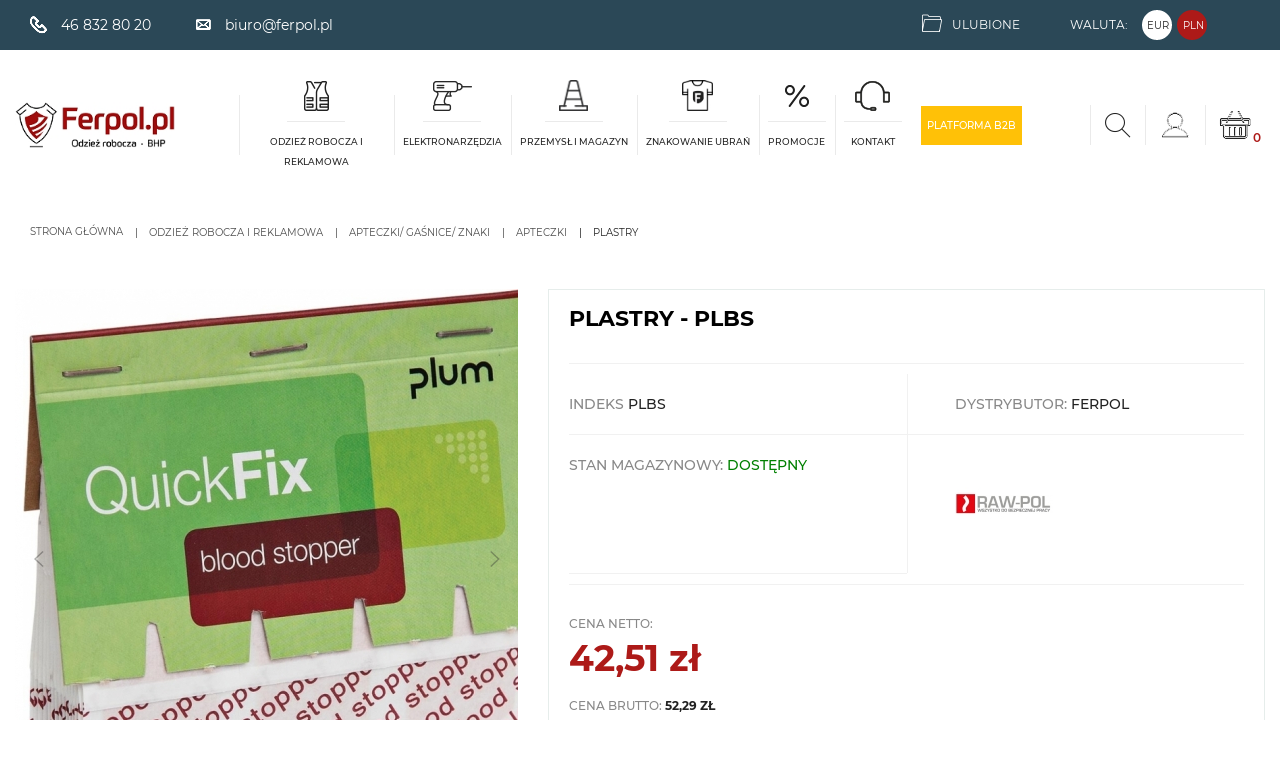

--- FILE ---
content_type: text/html; charset=utf-8
request_url: https://www.ferpol.pl/apteczki/83934-plastry.html
body_size: 23318
content:
<!doctype html>
<html lang="pl">

  <head>
    
      

    <!-- Google Tag Manager -->
  <!-- End Google Tag Manager -->


  
  <link
      rel="preload"
      href="/themes/starter/assets/fonts/MaterialIcons-Regular-cff684e59ffb052d72cb8d5e49471553.woff2"
      as="font"
      crossorigin
    ><link
      rel="preload"
      href="/themes/starter/assets/fonts/icomoon-a6b28d82a3e664d6021784845df78515.woff2"
      as="font"
      crossorigin
    ><link
      rel="preload"
      href="/themes/starter/assets/fonts/montserrat-latin-ext-400-35b478a95ecaa73a446aef16db89a79b.woff2"
      as="font"
      crossorigin
    ><link
      rel="preload"
      href="/themes/starter/assets/fonts/montserrat-latin-ext-400-italic-2025c0e0ad842e1120341ec81e420fda.woff2"
      as="font"
      crossorigin
    ><link
      rel="preload"
      href="/themes/starter/assets/fonts/montserrat-latin-ext-700-1f256dfe24d3d9eff2cfb7cbd2f379ef.woff2"
      as="font"
      crossorigin
    ><link
      rel="preload"
      href="/themes/starter/assets/fonts/montserrat-latin-ext-700-italic-eb691c558b83eb7794456aac7bcccbeb.woff2"
      as="font"
      crossorigin
    >


      <link rel="preload" href="/img/ferpol-logo-1625485735.jpg" as="image">
  
      <link
      rel="preload"
      href="https://www.ferpol.pl/224876-pdt_540/plastry.jpg"
      imagesrcset="https://www.ferpol.pl/224876-medium_default/plastry.jpg 452w,
        https://www.ferpol.pl/224876-pdt_180/plastry.jpg 180w,
        https://www.ferpol.pl/224876-pdt_300/plastry.jpg 300w,
        https://www.ferpol.pl/224876-pdt_360/plastry.jpg 360w,
        https://www.ferpol.pl/224876-pdt_540/plastry.jpg 540w"
      as="image"
      >
  


  <meta charset="utf-8">


  <meta http-equiv="x-ua-compatible" content="ie=edge">



  <link rel="canonical" href="https://www.ferpol.pl/apteczki/83934-plastry.html">

    <title>PLASTRY - PLBS - Ferpol.pl</title>
  
  <script data-keepinline="true">
    var cdcGtmApi = '//www.ferpol.pl/module/cdc_googletagmanager/async';
    var ajaxShippingEvent = 1;
    var ajaxPaymentEvent = 1;

/* datalayer */
dataLayer = window.dataLayer || [];
    let cdcDatalayer = {"event":"view_item","pageCategory":"product","ecommerce":{"currency":"PLN","value":"52.29","items":[{"item_id":"83934-211674","item_name":"PLASTRY","item_reference":"PLBS","item_brand":"Rawpol","item_category":"Odziez robocza i reklamowa","item_category2":"APTECZKI/ GASNICE/ ZNAKI","item_category3":"Apteczki","item_variant":"72x25","price":"52.29","price_tax_exc":"42.51","price_tax_inc":"52.29","quantity":1,"google_business_vertical":"retail"}]}};
    dataLayer.push(cdcDatalayer);

/* call to GTM Tag */
(function(w,d,s,l,i){w[l]=w[l]||[];w[l].push({'gtm.start':
new Date().getTime(),event:'gtm.js'});var f=d.getElementsByTagName(s)[0],
j=d.createElement(s),dl=l!='dataLayer'?'&l='+l:'';j.async=true;j.src=
'https://www.googletagmanager.com/gtm.js?id='+i+dl;f.parentNode.insertBefore(j,f);
})(window,document,'script','dataLayer','GTM-TG2Z2RP');

/* async call to avoid cache system for dynamic data */
dataLayer.push({
  'event': 'datalayer_ready'
});
</script>
  <meta name="google-site-verification" content="M0dtH-ybmWCLsfd0U1XiiDB9BbK237hEDunUcQ0ZcyI" />
  <meta name="description" content="">
  <meta name="keywords" content="">


  


    
                    <link rel="alternate" href="https://www.ferpol.pl/apteczki/83934-plastry.html" hreflang="pl">
              
  
<meta property="og:title" content="PLASTRY"/>
<meta property="og:description" content=""/>
<meta property="og:type" content="website"/>
<meta property="og:url" content="https://www.ferpol.pl/apteczki/83934-plastry.html"/>
<meta property="og:site_name" content="FERPOL.PL sp. z o.o."/>
<meta property="og:image" content="https://www.ferpol.pl/img/ferpol-logo-1625485735.jpg"/>

<script type="application/ld+json">
{
    "@context" : "http://schema.org",
    "@type" : "Organization",
    "name" : "FERPOL.PL sp. z o.o.",
    "url" : "https://www.ferpol.pl/",
    "logo" : {
        "@type":"ImageObject",
        "url":"https://www.ferpol.pl/img/ferpol-logo-1625485735.jpg"
    }
}

</script>

<script type="application/ld+json">
{
    "@context":"http://schema.org",
    "@type":"WebPage",
    "isPartOf": {
        "@type":"WebSite",
        "url":  "https://www.ferpol.pl/",
        "name": "FERPOL.PL sp. z o.o."
    },
    "name": "PLASTRY",
    "url":  "https://www.ferpol.pl/apteczki/83934-plastry.html"
}


</script>
    <script type="application/ld+json">
    {
    "@context": "http://schema.org/",
    "@type": "Product",
    "name": "PLASTRY",
    "description": "",
    "category": "Apteczki",
    "image" :"https://www.ferpol.pl/224876-home_default/plastry.jpg",	"mpn": "PLBS",    "brand": {
        "@type": "Thing",
        "name": "Rawpol"
    },                  "offers": {
        "@type": "Offer",
        "priceCurrency": "PLN",
        "name": "PLASTRY",
        "price": "52.29",
        "url": "https://www.ferpol.pl/apteczki/83934-211674-plastry.html#/1780-rozmiar-72x25",
        "priceValidUntil": "2026-01-31",
                "image": ["https://www.ferpol.pl/224876-large_default/plastry.jpg"],
                        "sku": "PLBS",
                        "availability": "http://schema.org/InStock",
        "seller": {
            "@type": "Organization",
            "name": "FERPOL.PL sp. z o.o."
        }
    }
    
}


    </script>
	
  



  <meta name="viewport" content="width=device-width, initial-scale=1">



  <link rel="icon" type="image/vnd.microsoft.icon" href="/img/favicon.ico?1625485735">
  <link rel="shortcut icon" type="image/x-icon" href="/img/favicon.ico?1625485735">



    <link rel="stylesheet" href="https://www.ferpol.pl/themes/starter/assets/cache/theme-d4929d168.css" type="text/css" media="all">



  

  <script type="text/javascript">
        var prestashop = {"cart":{"products":[],"totals":{"total":{"type":"total","label":"Razem","amount":0,"value":"0,00\u00a0z\u0142"},"total_including_tax":{"type":"total","label":"Suma (brutto)","amount":0,"value":"0,00\u00a0z\u0142"},"total_excluding_tax":{"type":"total","label":"Suma (netto)","amount":0,"value":"0,00\u00a0z\u0142"}},"subtotals":{"products":{"type":"products","label":"Produkty","amount":0,"value":"0,00\u00a0z\u0142"},"discounts":null,"shipping":{"type":"shipping","label":"Wysy\u0142ka","amount":0,"value":"Za darmo!"},"tax":null},"products_count":0,"summary_string":"0 sztuk","vouchers":{"allowed":1,"added":[]},"discounts":[],"minimalPurchase":0,"minimalPurchaseRequired":""},"currency":{"name":"Z\u0142oty polski","iso_code":"PLN","iso_code_num":"985","sign":"z\u0142"},"customer":{"lastname":null,"firstname":null,"email":null,"birthday":null,"newsletter":null,"newsletter_date_add":null,"optin":null,"website":null,"company":null,"siret":null,"ape":null,"is_logged":false,"gender":{"type":null,"name":null},"addresses":[]},"language":{"name":"Polski (Polish)","iso_code":"pl","locale":"pl-PL","language_code":"pl","is_rtl":"0","date_format_lite":"Y-m-d","date_format_full":"Y-m-d H:i:s","id":2},"page":{"title":"","canonical":null,"meta":{"title":"PLASTRY","description":"","keywords":"","robots":"index"},"page_name":"product","body_classes":{"lang-pl":true,"lang-rtl":false,"country-PL":true,"currency-PLN":true,"layout-full-width":true,"page-product":true,"tax-display-enabled":true,"product-id-83934":true,"product-PLASTRY":true,"product-id-category-916":true,"product-id-manufacturer-10":true,"product-id-supplier-0":true,"product-available-for-order":true},"admin_notifications":[]},"shop":{"name":"FERPOL.PL sp. z o.o.","logo":"\/img\/ferpol-logo-1625485735.jpg","stores_icon":"\/img\/logo_stores.png","favicon":"\/img\/favicon.ico"},"urls":{"base_url":"https:\/\/www.ferpol.pl\/","current_url":"https:\/\/www.ferpol.pl\/apteczki\/83934-plastry.html","shop_domain_url":"https:\/\/www.ferpol.pl","img_ps_url":"https:\/\/www.ferpol.pl\/img\/","img_cat_url":"https:\/\/www.ferpol.pl\/img\/c\/","img_lang_url":"https:\/\/www.ferpol.pl\/img\/l\/","img_prod_url":"https:\/\/www.ferpol.pl\/img\/p\/","img_manu_url":"https:\/\/www.ferpol.pl\/img\/m\/","img_sup_url":"https:\/\/www.ferpol.pl\/img\/su\/","img_ship_url":"https:\/\/www.ferpol.pl\/img\/s\/","img_store_url":"https:\/\/www.ferpol.pl\/img\/st\/","img_col_url":"https:\/\/www.ferpol.pl\/img\/co\/","img_url":"https:\/\/www.ferpol.pl\/themes\/starter\/assets\/img\/","css_url":"https:\/\/www.ferpol.pl\/themes\/starter\/assets\/css\/","js_url":"https:\/\/www.ferpol.pl\/themes\/starter\/assets\/js\/","pic_url":"https:\/\/www.ferpol.pl\/upload\/","pages":{"address":"https:\/\/www.ferpol.pl\/adres","addresses":"https:\/\/www.ferpol.pl\/adresy","authentication":"https:\/\/www.ferpol.pl\/logowanie","cart":"https:\/\/www.ferpol.pl\/koszyk","category":"https:\/\/www.ferpol.pl\/index.php?controller=category","cms":"https:\/\/www.ferpol.pl\/index.php?controller=cms","contact":"https:\/\/www.ferpol.pl\/kontakt","discount":"https:\/\/www.ferpol.pl\/rabaty","guest_tracking":"https:\/\/www.ferpol.pl\/sledzenie-zamowien-gosci","history":"https:\/\/www.ferpol.pl\/historia-zamowien","identity":"https:\/\/www.ferpol.pl\/dane-osobiste","index":"https:\/\/www.ferpol.pl\/","my_account":"https:\/\/www.ferpol.pl\/moje-konto","order_confirmation":"https:\/\/www.ferpol.pl\/potwierdzenie-zamowienia","order_detail":"https:\/\/www.ferpol.pl\/index.php?controller=order-detail","order_follow":"https:\/\/www.ferpol.pl\/sledzenie-zamowienia","order":"https:\/\/www.ferpol.pl\/zam\u00f3wienie","order_return":"https:\/\/www.ferpol.pl\/index.php?controller=order-return","order_slip":"https:\/\/www.ferpol.pl\/potwierdzenie-zwrotu","pagenotfound":"https:\/\/www.ferpol.pl\/nie-znaleziono-strony","password":"https:\/\/www.ferpol.pl\/odzyskiwanie-hasla","pdf_invoice":"https:\/\/www.ferpol.pl\/index.php?controller=pdf-invoice","pdf_order_return":"https:\/\/www.ferpol.pl\/index.php?controller=pdf-order-return","pdf_order_slip":"https:\/\/www.ferpol.pl\/index.php?controller=pdf-order-slip","prices_drop":"https:\/\/www.ferpol.pl\/promocje","product":"https:\/\/www.ferpol.pl\/index.php?controller=product","search":"https:\/\/www.ferpol.pl\/szukaj","sitemap":"https:\/\/www.ferpol.pl\/Mapa strony","stores":"https:\/\/www.ferpol.pl\/nasze-sklepy","supplier":"https:\/\/www.ferpol.pl\/dostawcy","register":"https:\/\/www.ferpol.pl\/logowanie?create_account=1","order_login":"https:\/\/www.ferpol.pl\/zam\u00f3wienie?login=1"},"alternative_langs":{"pl":"https:\/\/www.ferpol.pl\/apteczki\/83934-plastry.html"},"theme_assets":"\/themes\/starter\/assets\/","actions":{"logout":"https:\/\/www.ferpol.pl\/?mylogout="},"no_picture_image":{"bySize":{"small_default":{"url":"https:\/\/www.ferpol.pl\/img\/p\/pl-default-small_default.jpg","width":98,"height":98},"cart_default":{"url":"https:\/\/www.ferpol.pl\/img\/p\/pl-default-cart_default.jpg","width":125,"height":125},"pdt_180":{"url":"https:\/\/www.ferpol.pl\/img\/p\/pl-default-pdt_180.jpg","width":180,"height":180},"pdt_300":{"url":"https:\/\/www.ferpol.pl\/img\/p\/pl-default-pdt_300.jpg","width":300,"height":300},"home_default":{"url":"https:\/\/www.ferpol.pl\/img\/p\/pl-default-home_default.jpg","width":325,"height":325},"pdt_360":{"url":"https:\/\/www.ferpol.pl\/img\/p\/pl-default-pdt_360.jpg","width":360,"height":360},"medium_default":{"url":"https:\/\/www.ferpol.pl\/img\/p\/pl-default-medium_default.jpg","width":452,"height":452},"pdt_540":{"url":"https:\/\/www.ferpol.pl\/img\/p\/pl-default-pdt_540.jpg","width":540,"height":540},"large_default":{"url":"https:\/\/www.ferpol.pl\/img\/p\/pl-default-large_default.jpg","width":800,"height":800}},"small":{"url":"https:\/\/www.ferpol.pl\/img\/p\/pl-default-small_default.jpg","width":98,"height":98},"medium":{"url":"https:\/\/www.ferpol.pl\/img\/p\/pl-default-home_default.jpg","width":325,"height":325},"large":{"url":"https:\/\/www.ferpol.pl\/img\/p\/pl-default-large_default.jpg","width":800,"height":800},"legend":""}},"configuration":{"display_taxes_label":true,"display_prices_tax_incl":true,"is_catalog":false,"show_prices":true,"opt_in":{"partner":false},"quantity_discount":{"type":"discount","label":"Rabat"},"voucher_enabled":1,"return_enabled":0},"field_required":[],"breadcrumb":{"links":[{"title":"Strona g\u0142\u00f3wna","url":"https:\/\/www.ferpol.pl\/"},{"title":"Odzie\u017c robocza i reklamowa","url":"https:\/\/www.ferpol.pl\/657-odziez-robocza-i-reklamowa"},{"title":"APTECZKI\/ GA\u015aNICE\/ ZNAKI","url":"https:\/\/www.ferpol.pl\/669-ochrona-ppoz"},{"title":"Apteczki","url":"https:\/\/www.ferpol.pl\/916-apteczki"},{"title":"PLASTRY","url":"https:\/\/www.ferpol.pl\/apteczki\/83934-plastry.html"}],"count":5},"link":{"protocol_link":"https:\/\/","protocol_content":"https:\/\/"},"time":1768545433,"static_token":"5a9f1471f072c1ccc38c96b9dc1a4941","token":"8fd247597151f12736574901c3649f18","modules":{"wnet_captcha":{"useWnetCaptcha":true,"captchaSiteKey":"6LcAOzErAAAAANnT1Dr9RTU9lVciboreC1HUTtQK"}}};
      </script>



  <script type="text/javascript">
    (function () {
        var rrid = rr_footer_user_code;
        
        _rrConfig = {'yOffset': rr_offset_y, 'xSide': rr_side};
        var _rr = document.createElement('script');
        _rr.type = 'text/javascript';
        _rr.src = '//www.rzetelnyregulamin.pl/pl/widget,kod-' + rrid + '';
        var __rr = document.getElementsByTagName('script')[0];
        __rr.parentNode.insertBefore(_rr, __rr);
        
    })();
</script>
<script type="text/javascript">
  var rr_footer_user_code = '56a758b86672b1808f95aaf9ded0ee77';
  var rr_offset_y = '150';
  var rr_side = 'left';
</script>



    
  </head>

  <body id="product" class="lang-pl country-pl currency-pln layout-full-width page-product tax-display-enabled product-id-83934 product-plastry product-id-category-916 product-id-manufacturer-10 product-id-supplier-0 product-available-for-order">
    
        
            <!-- Google Tag Manager (noscript) -->
            <!-- End Google Tag Manager (noscript) -->

              <!-- Google Tag Manager (noscript) -->
<noscript><iframe src="https://www.googletagmanager.com/ns.html?id=GTM-TG2Z2RP"
height="0" width="0" style="display:none;visibility:hidden"></iframe></noscript>
<!-- End Google Tag Manager (noscript) -->

    

    <main>
      
              

      <header id="header" class="l-header">
        
          
  <div class="header-banner">
      
  </div>



    <nav class="header-nav ">

        <div class="header-nav__mobile-contact-container hidden-lg-up">
            <div class="block-contact-nav__wrapper" id="contact-link">
            <a
            class="block-contact-nav__href"
            href="tel:46 832 80 20 "
        >
            <span class="block-contact-nav__icon block-contact-nav__icon--phone">

            </span>
            <span class="block-contact-nav__span">
                46 832 80 20 
            </span>
        </a>
    
            <a
                class="block-contact-nav__href"
                href="mailto:biuro@ferpol.pl"
        >
            <span class="block-contact-nav__icon block-contact-nav__icon--mail">

            </span>
            <span class="block-contact-nav__span">
                biuro@ferpol.pl
            </span>
        </a>
    
    </div>


        </div>

        <div class="header-nav__container visible--desktop">
            <div class="row ">
                <div class="header-nav__col-nav-1">
                    <div class="block-contact-nav__wrapper" id="contact-link">
            <a
            class="block-contact-nav__href"
            href="tel:46 832 80 20 "
        >
            <span class="block-contact-nav__icon block-contact-nav__icon--phone">

            </span>
            <span class="block-contact-nav__span">
                46 832 80 20 
            </span>
        </a>
    
            <a
                class="block-contact-nav__href"
                href="mailto:biuro@ferpol.pl"
        >
            <span class="block-contact-nav__icon block-contact-nav__icon--mail">

            </span>
            <span class="block-contact-nav__span">
                biuro@ferpol.pl
            </span>
        </a>
    
    </div>


                </div>
                <div class="header-nav__col-nav-2">
                    <div id="_desktop_wishlist-nav">
  <div class="wishlist-nav__wrapper">
    <a
          class="wishlist-nav-button wishlist-nav__href"
          href="https://www.ferpol.pl/schowek"
          title="Log in to your customer account"
          rel="nofollow"
    >
      <span class="wishlist-nav__icon"></span>
      <span class="wishlist-nav__span">
          Ulubione
      </span>
    </a>
  </div>
</div>
<div id="_desktop_currency_selector">
    <div class="currency-selector__container">
        <span id="currency-selector-label" class="currency-selector__title">
            Waluta:
        </span>
        <div class="currency-selector__items-container">
                            <a
                    class="currency-selector__item "
                    title="Euro"
                    rel="nofollow"
                    href="https://www.ferpol.pl/apteczki/83934-plastry.html?SubmitCurrency=1&amp;id_currency=2"
                >
                    EUR
                </a>
                            <a
                    class="currency-selector__item currency-selector__item--active"
                    title="Złoty polski"
                    rel="nofollow"
                    href="https://www.ferpol.pl/apteczki/83934-plastry.html?SubmitCurrency=1&amp;id_currency=1"
                >
                    PLN
                </a>
                    </div>
    </div>
</div>
<!-- Pd Google Translate Pro -->

    <div id="pdgoogletranslate" class="pdgoogletranslate navhook2">

<div id="pd_google_translate_element"></div>


<script type="text/javascript" data-keepinline="true">


    function googleTranslateElementInit() {
            new google.translate.TranslateElement({
                pageLanguage: 'pl',
                        layout: google.translate.TranslateElement.InlineLayout.SIMPLE,
                                multilanguagePage: true,
                                autoDisplay: false,
                                        includedLanguages: 'en,de'
                    }, 'pd_google_translate_element');
    }


</script>



</div>
<!-- Pd Google Translate Pro -->

                </div>
            </div>
        </div>
    </nav>



            <div class="header-top">
            <div class="header-top__container">
                <div class="header-top__logo-container d-none d-lg-block" id="_desktop_logo">
                  <a href="https://www.ferpol.pl/">
                    <img
                                                    width="212"
                            height="60"
                                                class="header-top__logo img-fluid"
                        src="/img/ferpol-logo-1625485735.jpg" alt="Ferpol.pl - hurtowania odzieży roboczej i bhp">
                  </a>
                </div>
                

<div class="menu" id="_desktop_top_menu">
  
      <ul class="menu-top" id="top-menu" role="navigation" data-depth="0">
                                        <li class="menu__item--0 category menu__item menu__item--top "
          id="category-657" aria-haspopup="true" aria-expanded="false"
          aria-owns="top_sub_menu_11505" aria-controls="top_sub_menu_11505">
          
                    <div class="menu__item-header">
                      <a
              class="d-md-flex menu__item-link--top menu__item-link--hassubmenu"
              href="https://www.ferpol.pl/657-odziez-robocza-i-reklamowa" data-depth="0"
                          >
                              <span class="menu__item-icon menu__item-icon--0">
                  <img class="menu__item-icon-image menu__item-icon-image--0 "
                       alt=""
                                              src="https://www.ferpol.pl/img/c/657-0_thumb.jpg"
                  >
                                          <img class="menu__item-icon-image menu__item-icon-image--hover menu__item-icon-image--hover--0"
                           src="https://www.ferpol.pl/img/c/657-1_thumb.jpg"
                           loading="lazy"
                           alt=""
                      >
                                    </span>
                            <span class="align-self-center menu__item-span menu__item-span--text-center">Odzież robocza i reklamowa</span>
            </a>
                                                <span class="d-block d-lg-none">
                <span data-target="#top_sub_menu_33845" data-toggle="collapse"
                      class="d-block navbar-toggler icon-collapse">
                  <i class="material-icons menu__collapseicon">&#xE313;</i>
                </span>
              </span>
          </div>
                                <div class="menu-sub clearfix collapse show" data-collapse-hide-mobile
                 id="top_sub_menu_33845" role="group" aria-labelledby="category-657"
                 aria-expanded="false" aria-hidden="true">
              <div class="menu-sub__content">
                
      <ul  class="menu-sub__list menu-sub__list--1" data-depth="1">
                                        <li class="menu__item--1 category menu__item menu__item--sub "
          id="category-659" aria-haspopup="true" aria-expanded="false"
          aria-owns="top_sub_menu_33396" aria-controls="top_sub_menu_33396">
          
                      <a
              class="d-md-flex menu__item-link--sub menu__item-link--1 menu__item-link--hassubmenu"
              href="https://www.ferpol.pl/659-odziez-robocza" data-depth="1"
                          >
                              <span class="menu__item-icon menu__item-icon--1">
                  <img class="menu__item-icon-image menu__item-icon-image--1 "
                       alt=""
                                               loading="lazy"
                                              src="https://www.ferpol.pl/img/c/659-0_thumb.jpg"
                  >
                                          <img class="menu__item-icon-image menu__item-icon-image--hover menu__item-icon-image--hover--1"
                           src="https://www.ferpol.pl/img/c/659-1_thumb.jpg"
                           loading="lazy"
                           alt=""
                      >
                                    </span>
                            <span class="align-self-center menu__item-span ">ODZIEŻ ROBOCZA</span>
            </a>
                              </li>
                                        <li class="menu__item--1 category menu__item menu__item--sub "
          id="category-672" aria-haspopup="true" aria-expanded="false"
          aria-owns="top_sub_menu_90715" aria-controls="top_sub_menu_90715">
          
                      <a
              class="d-md-flex menu__item-link--sub menu__item-link--1 menu__item-link--hassubmenu"
              href="https://www.ferpol.pl/672-odziez-ochronna" data-depth="1"
                          >
                              <span class="menu__item-icon menu__item-icon--1">
                  <img class="menu__item-icon-image menu__item-icon-image--1 "
                       alt=""
                                               loading="lazy"
                                              src="https://www.ferpol.pl/img/c/672-0_thumb.jpg"
                  >
                                          <img class="menu__item-icon-image menu__item-icon-image--hover menu__item-icon-image--hover--1"
                           src="https://www.ferpol.pl/img/c/672-1_thumb.jpg"
                           loading="lazy"
                           alt=""
                      >
                                    </span>
                            <span class="align-self-center menu__item-span ">ODZIEŻ OCHRONNA</span>
            </a>
                              </li>
                                        <li class="menu__item--1 category menu__item menu__item--sub "
          id="category-679" aria-haspopup="true" aria-expanded="false"
          aria-owns="top_sub_menu_44918" aria-controls="top_sub_menu_44918">
          
                      <a
              class="d-md-flex menu__item-link--sub menu__item-link--1 menu__item-link--hassubmenu"
              href="https://www.ferpol.pl/679-odziez-reklamowa" data-depth="1"
                          >
                              <span class="menu__item-icon menu__item-icon--1">
                  <img class="menu__item-icon-image menu__item-icon-image--1 "
                       alt=""
                                               loading="lazy"
                                              src="https://www.ferpol.pl/img/c/679-0_thumb.jpg"
                  >
                                          <img class="menu__item-icon-image menu__item-icon-image--hover menu__item-icon-image--hover--1"
                           src="https://www.ferpol.pl/img/c/679-1_thumb.jpg"
                           loading="lazy"
                           alt=""
                      >
                                    </span>
                            <span class="align-self-center menu__item-span ">ODZIEŻ REKLAMOWA</span>
            </a>
                              </li>
                                        <li class="menu__item--1 category menu__item menu__item--sub "
          id="category-3009" aria-haspopup="true" aria-expanded="false"
          aria-owns="top_sub_menu_21424" aria-controls="top_sub_menu_21424">
          
                      <a
              class="d-md-flex menu__item-link--sub menu__item-link--1 menu__item-link--hassubmenu"
              href="https://www.ferpol.pl/3009-odziez-robocza-premium" data-depth="1"
                          >
                              <span class="menu__item-icon menu__item-icon--1">
                  <img class="menu__item-icon-image menu__item-icon-image--1 menu__item-icon-image--nohover menu__item-icon-image--nohover--1"
                       alt=""
                                               loading="lazy"
                                              src="https://www.ferpol.pl/img/c/3009-0_thumb.jpg"
                  >
                                    </span>
                            <span class="align-self-center menu__item-span ">ODZIEŻ ROBOCZA PREMIUM</span>
            </a>
                              </li>
                                        <li class="menu__item--1 category menu__item menu__item--sub "
          id="category-665" aria-haspopup="true" aria-expanded="false"
          aria-owns="top_sub_menu_23365" aria-controls="top_sub_menu_23365">
          
                      <a
              class="d-md-flex menu__item-link--sub menu__item-link--1 menu__item-link--hassubmenu"
              href="https://www.ferpol.pl/665-rekawice-robocze" data-depth="1"
                          >
                              <span class="menu__item-icon menu__item-icon--1">
                  <img class="menu__item-icon-image menu__item-icon-image--1 "
                       alt=""
                                               loading="lazy"
                                              src="https://www.ferpol.pl/img/c/665-0_thumb.jpg"
                  >
                                          <img class="menu__item-icon-image menu__item-icon-image--hover menu__item-icon-image--hover--1"
                           src="https://www.ferpol.pl/img/c/665-1_thumb.jpg"
                           loading="lazy"
                           alt=""
                      >
                                    </span>
                            <span class="align-self-center menu__item-span ">RĘKAWICE ROBOCZE</span>
            </a>
                              </li>
                                        <li class="menu__item--1 category menu__item menu__item--sub "
          id="category-662" aria-haspopup="true" aria-expanded="false"
          aria-owns="top_sub_menu_98952" aria-controls="top_sub_menu_98952">
          
                      <a
              class="d-md-flex menu__item-link--sub menu__item-link--1 menu__item-link--hassubmenu"
              href="https://www.ferpol.pl/662-buty-robocze" data-depth="1"
                          >
                              <span class="menu__item-icon menu__item-icon--1">
                  <img class="menu__item-icon-image menu__item-icon-image--1 "
                       alt=""
                                               loading="lazy"
                                              src="https://www.ferpol.pl/img/c/662-0_thumb.jpg"
                  >
                                          <img class="menu__item-icon-image menu__item-icon-image--hover menu__item-icon-image--hover--1"
                           src="https://www.ferpol.pl/img/c/662-1_thumb.jpg"
                           loading="lazy"
                           alt=""
                      >
                                    </span>
                            <span class="align-self-center menu__item-span ">BUTY ROBOCZE</span>
            </a>
                              </li>
                                        <li class="menu__item--1 category menu__item menu__item--sub "
          id="category-661" aria-haspopup="true" aria-expanded="false"
          aria-owns="top_sub_menu_83098" aria-controls="top_sub_menu_83098">
          
                      <a
              class="d-md-flex menu__item-link--sub menu__item-link--1 menu__item-link--hassubmenu"
              href="https://www.ferpol.pl/661-ochrona-glowy" data-depth="1"
                          >
                              <span class="menu__item-icon menu__item-icon--1">
                  <img class="menu__item-icon-image menu__item-icon-image--1 menu__item-icon-image--nohover menu__item-icon-image--nohover--1"
                       alt=""
                                               loading="lazy"
                                              src="https://www.ferpol.pl/img/c/661-1_thumb.jpg"
                  >
                                    </span>
                            <span class="align-self-center menu__item-span ">OCHRONA GŁOWY</span>
            </a>
                              </li>
                                        <li class="menu__item--1 category menu__item menu__item--sub "
          id="category-666" aria-haspopup="true" aria-expanded="false"
          aria-owns="top_sub_menu_47906" aria-controls="top_sub_menu_47906">
          
                      <a
              class="d-md-flex menu__item-link--sub menu__item-link--1 menu__item-link--hassubmenu"
              href="https://www.ferpol.pl/666-ochrona-sluchu" data-depth="1"
                          >
                              <span class="menu__item-icon menu__item-icon--1">
                  <img class="menu__item-icon-image menu__item-icon-image--1 menu__item-icon-image--nohover menu__item-icon-image--nohover--1"
                       alt=""
                                               loading="lazy"
                                              src="https://www.ferpol.pl/img/c/666-1_thumb.jpg"
                  >
                                    </span>
                            <span class="align-self-center menu__item-span ">OCHRONA SŁUCHU</span>
            </a>
                              </li>
                                        <li class="menu__item--1 category menu__item menu__item--sub "
          id="category-660" aria-haspopup="true" aria-expanded="false"
          aria-owns="top_sub_menu_80966" aria-controls="top_sub_menu_80966">
          
                      <a
              class="d-md-flex menu__item-link--sub menu__item-link--1 menu__item-link--hassubmenu"
              href="https://www.ferpol.pl/660-ochrona-drog-oddechowych" data-depth="1"
                          >
                              <span class="menu__item-icon menu__item-icon--1">
                  <img class="menu__item-icon-image menu__item-icon-image--1 "
                       alt=""
                                               loading="lazy"
                                              src="https://www.ferpol.pl/img/c/660-0_thumb.jpg"
                  >
                                          <img class="menu__item-icon-image menu__item-icon-image--hover menu__item-icon-image--hover--1"
                           src="https://www.ferpol.pl/img/c/660-1_thumb.jpg"
                           loading="lazy"
                           alt=""
                      >
                                    </span>
                            <span class="align-self-center menu__item-span ">OCHRONA DRÓG ODDECHOWYCH</span>
            </a>
                              </li>
                                        <li class="menu__item--1 category menu__item menu__item--sub "
          id="category-663" aria-haspopup="true" aria-expanded="false"
          aria-owns="top_sub_menu_25808" aria-controls="top_sub_menu_25808">
          
                      <a
              class="d-md-flex menu__item-link--sub menu__item-link--1 menu__item-link--hassubmenu"
              href="https://www.ferpol.pl/663-ochrona-oczu-i-twarzy" data-depth="1"
                          >
                              <span class="menu__item-icon menu__item-icon--1">
                  <img class="menu__item-icon-image menu__item-icon-image--1 "
                       alt=""
                                               loading="lazy"
                                              src="https://www.ferpol.pl/img/c/663-0_thumb.jpg"
                  >
                                          <img class="menu__item-icon-image menu__item-icon-image--hover menu__item-icon-image--hover--1"
                           src="https://www.ferpol.pl/img/c/663-1_thumb.jpg"
                           loading="lazy"
                           alt=""
                      >
                                    </span>
                            <span class="align-self-center menu__item-span ">OCHRONA OCZU I TWARZY</span>
            </a>
                              </li>
                                        <li class="menu__item--1 category menu__item menu__item--sub "
          id="category-664" aria-haspopup="true" aria-expanded="false"
          aria-owns="top_sub_menu_32013" aria-controls="top_sub_menu_32013">
          
                      <a
              class="d-md-flex menu__item-link--sub menu__item-link--1 menu__item-link--hassubmenu"
              href="https://www.ferpol.pl/664-ochrona-przed-upadkiem-z-wysokosci" data-depth="1"
                          >
                              <span class="menu__item-icon menu__item-icon--1">
                  <img class="menu__item-icon-image menu__item-icon-image--1 "
                       alt=""
                                               loading="lazy"
                                              src="https://www.ferpol.pl/img/c/664-0_thumb.jpg"
                  >
                                          <img class="menu__item-icon-image menu__item-icon-image--hover menu__item-icon-image--hover--1"
                           src="https://www.ferpol.pl/img/c/664-1_thumb.jpg"
                           loading="lazy"
                           alt=""
                      >
                                    </span>
                            <span class="align-self-center menu__item-span ">OCHRONA PRZED UPADKIEM Z WYSOKOŚCI</span>
            </a>
                              </li>
                                        <li class="menu__item--1 category menu__item menu__item--sub "
          id="category-669" aria-haspopup="true" aria-expanded="false"
          aria-owns="top_sub_menu_79125" aria-controls="top_sub_menu_79125">
          
                      <a
              class="d-md-flex menu__item-link--sub menu__item-link--1 menu__item-link--hassubmenu"
              href="https://www.ferpol.pl/669-ochrona-ppoz" data-depth="1"
                          >
                              <span class="menu__item-icon menu__item-icon--1">
                  <img class="menu__item-icon-image menu__item-icon-image--1 "
                       alt=""
                                               loading="lazy"
                                              src="https://www.ferpol.pl/img/c/669-0_thumb.jpg"
                  >
                                          <img class="menu__item-icon-image menu__item-icon-image--hover menu__item-icon-image--hover--1"
                           src="https://www.ferpol.pl/img/c/669-1_thumb.jpg"
                           loading="lazy"
                           alt=""
                      >
                                    </span>
                            <span class="align-self-center menu__item-span ">APTECZKI/ GAŚNICE/ ZNAKI</span>
            </a>
                              </li>
                                        <li class="menu__item--1 category menu__item menu__item--sub "
          id="category-658" aria-haspopup="true" aria-expanded="false"
          aria-owns="top_sub_menu_28122" aria-controls="top_sub_menu_28122">
          
                      <a
              class="d-md-flex menu__item-link--sub menu__item-link--1 menu__item-link--hassubmenu"
              href="https://www.ferpol.pl/658-higiena-i-czystosc" data-depth="1"
                          >
                              <span class="menu__item-icon menu__item-icon--1">
                  <img class="menu__item-icon-image menu__item-icon-image--1 "
                       alt=""
                                               loading="lazy"
                                              src="https://www.ferpol.pl/img/c/658-0_thumb.jpg"
                  >
                                          <img class="menu__item-icon-image menu__item-icon-image--hover menu__item-icon-image--hover--1"
                           src="https://www.ferpol.pl/img/c/658-1_thumb.jpg"
                           loading="lazy"
                           alt=""
                      >
                                    </span>
                            <span class="align-self-center menu__item-span ">HIGIENA I CZYSTOŚĆ</span>
            </a>
                              </li>
                                        <li class="menu__item--1 category menu__item menu__item--sub "
          id="category-667" aria-haspopup="true" aria-expanded="false"
          aria-owns="top_sub_menu_5756" aria-controls="top_sub_menu_5756">
          
                      <a
              class="d-md-flex menu__item-link--sub menu__item-link--1 menu__item-link--hassubmenu"
              href="https://www.ferpol.pl/667-pozostale-artykuly" data-depth="1"
                          >
                              <span class="menu__item-icon menu__item-icon--1">
                  <img class="menu__item-icon-image menu__item-icon-image--1 "
                       alt=""
                                               loading="lazy"
                                              src="https://www.ferpol.pl/img/c/667-0_thumb.jpg"
                  >
                                          <img class="menu__item-icon-image menu__item-icon-image--hover menu__item-icon-image--hover--1"
                           src="https://www.ferpol.pl/img/c/667-1_thumb.jpg"
                           loading="lazy"
                           alt=""
                      >
                                    </span>
                            <span class="align-self-center menu__item-span ">PACHOŁKI / BARIERY TAŚMY OSTRZEGAWCZE</span>
            </a>
                              </li>
                                        <li class="menu__item--1 category menu__item menu__item--sub "
          id="category-3261" aria-haspopup="true" aria-expanded="false"
          aria-owns="top_sub_menu_10465" aria-controls="top_sub_menu_10465">
          
                      <a
              class="d-md-flex menu__item-link--sub menu__item-link--1 menu__item-link--hassubmenu"
              href="https://www.ferpol.pl/3261-akcesoria-survivalowe-i-hobbystyczne" data-depth="1"
                          >
                            <span class="align-self-center menu__item-span ">Akcesoria survivalowe i hobbystyczne</span>
            </a>
                              </li>
                                        <li class="menu__item--1 category menu__item menu__item--sub "
          id="category-680" aria-haspopup="true" aria-expanded="false"
          aria-owns="top_sub_menu_33387" aria-controls="top_sub_menu_33387">
          
                      <a
              class="d-md-flex menu__item-link--sub menu__item-link--1 menu__item-link--hassubmenu"
              href="https://www.ferpol.pl/680-promocje" data-depth="1"
                          >
                              <span class="menu__item-icon menu__item-icon--1">
                  <img class="menu__item-icon-image menu__item-icon-image--1 "
                       alt=""
                                               loading="lazy"
                                              src="https://www.ferpol.pl/img/c/680-0_thumb.jpg"
                  >
                                          <img class="menu__item-icon-image menu__item-icon-image--hover menu__item-icon-image--hover--1"
                           src="https://www.ferpol.pl/img/c/680-1_thumb.jpg"
                           loading="lazy"
                           alt=""
                      >
                                    </span>
                            <span class="align-self-center menu__item-span ">Promocje</span>
            </a>
                              </li>
                  
          </ul>
  
              </div>
            </div>
                  </li>
                                        <li class="menu__item--0 category menu__item menu__item--top "
          id="category-1295" aria-haspopup="true" aria-expanded="false"
          aria-owns="top_sub_menu_46820" aria-controls="top_sub_menu_46820">
          
                    <div class="menu__item-header">
                      <a
              class="d-md-flex menu__item-link--top menu__item-link--hassubmenu"
              href="https://www.ferpol.pl/1295-elektronarzedzia" data-depth="0"
                          >
                              <span class="menu__item-icon menu__item-icon--0">
                  <img class="menu__item-icon-image menu__item-icon-image--0 "
                       alt=""
                                              src="https://www.ferpol.pl/img/c/1295-0_thumb.jpg"
                  >
                                          <img class="menu__item-icon-image menu__item-icon-image--hover menu__item-icon-image--hover--0"
                           src="https://www.ferpol.pl/img/c/1295-1_thumb.jpg"
                           loading="lazy"
                           alt=""
                      >
                                    </span>
                            <span class="align-self-center menu__item-span menu__item-span--text-center">Elektronarzędzia</span>
            </a>
                                                <span class="d-block d-lg-none">
                <span data-target="#top_sub_menu_7520" data-toggle="collapse"
                      class="d-block navbar-toggler icon-collapse">
                  <i class="material-icons menu__collapseicon">&#xE313;</i>
                </span>
              </span>
          </div>
                                <div class="menu-sub clearfix collapse show" data-collapse-hide-mobile
                 id="top_sub_menu_7520" role="group" aria-labelledby="category-1295"
                 aria-expanded="false" aria-hidden="true">
              <div class="menu-sub__content">
                
      <ul  class="menu-sub__list menu-sub__list--1" data-depth="1">
                                        <li class="menu__item--1 category menu__item menu__item--sub "
          id="category-1438" aria-haspopup="true" aria-expanded="false"
          aria-owns="top_sub_menu_27766" aria-controls="top_sub_menu_27766">
          
                      <a
              class="d-md-flex menu__item-link--sub menu__item-link--1 menu__item-link--hassubmenu"
              href="https://www.ferpol.pl/1438-elektronarzedzia" data-depth="1"
                          >
                              <span class="menu__item-icon menu__item-icon--1">
                  <img class="menu__item-icon-image menu__item-icon-image--1 "
                       alt=""
                                               loading="lazy"
                                              src="https://www.ferpol.pl/img/c/1438-0_thumb.jpg"
                  >
                                          <img class="menu__item-icon-image menu__item-icon-image--hover menu__item-icon-image--hover--1"
                           src="https://www.ferpol.pl/img/c/1438-1_thumb.jpg"
                           loading="lazy"
                           alt=""
                      >
                                    </span>
                            <span class="align-self-center menu__item-span ">Elektronarzędzia</span>
            </a>
                              </li>
                                        <li class="menu__item--1 category menu__item menu__item--sub "
          id="category-2848" aria-haspopup="true" aria-expanded="false"
          aria-owns="top_sub_menu_56092" aria-controls="top_sub_menu_56092">
          
                      <a
              class="d-md-flex menu__item-link--sub menu__item-link--1 menu__item-link--hassubmenu"
              href="https://www.ferpol.pl/2848-narzedzia-reczne" data-depth="1"
                          >
                              <span class="menu__item-icon menu__item-icon--1">
                  <img class="menu__item-icon-image menu__item-icon-image--1 "
                       alt=""
                                               loading="lazy"
                                              src="https://www.ferpol.pl/img/c/2848-0_thumb.jpg"
                  >
                                          <img class="menu__item-icon-image menu__item-icon-image--hover menu__item-icon-image--hover--1"
                           src="https://www.ferpol.pl/img/c/2848-1_thumb.jpg"
                           loading="lazy"
                           alt=""
                      >
                                    </span>
                            <span class="align-self-center menu__item-span ">Narzędzia ręczne</span>
            </a>
                              </li>
                                        <li class="menu__item--1 category menu__item menu__item--sub "
          id="category-2849" aria-haspopup="true" aria-expanded="false"
          aria-owns="top_sub_menu_2376" aria-controls="top_sub_menu_2376">
          
                      <a
              class="d-md-flex menu__item-link--sub menu__item-link--1 menu__item-link--hassubmenu"
              href="https://www.ferpol.pl/2849-warsztat" data-depth="1"
                          >
                              <span class="menu__item-icon menu__item-icon--1">
                  <img class="menu__item-icon-image menu__item-icon-image--1 "
                       alt=""
                                               loading="lazy"
                                              src="https://www.ferpol.pl/img/c/2849-0_thumb.jpg"
                  >
                                          <img class="menu__item-icon-image menu__item-icon-image--hover menu__item-icon-image--hover--1"
                           src="https://www.ferpol.pl/img/c/2849-1_thumb.jpg"
                           loading="lazy"
                           alt=""
                      >
                                    </span>
                            <span class="align-self-center menu__item-span ">Warsztat</span>
            </a>
                              </li>
                  
          </ul>
  
              </div>
            </div>
                  </li>
                                        <li class="menu__item--0 category menu__item menu__item--top "
          id="category-1698" aria-haspopup="true" aria-expanded="false"
          aria-owns="top_sub_menu_91392" aria-controls="top_sub_menu_91392">
          
                    <div class="menu__item-header">
                      <a
              class="d-md-flex menu__item-link--top menu__item-link--hassubmenu"
              href="https://www.ferpol.pl/1698-przemysl-i-magazyn" data-depth="0"
                          >
                              <span class="menu__item-icon menu__item-icon--0">
                  <img class="menu__item-icon-image menu__item-icon-image--0 "
                       alt=""
                                              src="https://www.ferpol.pl/img/c/1698-0_thumb.jpg"
                  >
                                          <img class="menu__item-icon-image menu__item-icon-image--hover menu__item-icon-image--hover--0"
                           src="https://www.ferpol.pl/img/c/1698-1_thumb.jpg"
                           loading="lazy"
                           alt=""
                      >
                                    </span>
                            <span class="align-self-center menu__item-span menu__item-span--text-center">PRZEMYSŁ I MAGAZYN</span>
            </a>
                                                <span class="d-block d-lg-none">
                <span data-target="#top_sub_menu_52492" data-toggle="collapse"
                      class="d-block navbar-toggler icon-collapse">
                  <i class="material-icons menu__collapseicon">&#xE313;</i>
                </span>
              </span>
          </div>
                                <div class="menu-sub clearfix collapse show" data-collapse-hide-mobile
                 id="top_sub_menu_52492" role="group" aria-labelledby="category-1698"
                 aria-expanded="false" aria-hidden="true">
              <div class="menu-sub__content">
                
      <ul  class="menu-sub__list menu-sub__list--1" data-depth="1">
                      <li class="menu__item--1 category menu__item menu__item--sub "
          id="category-3017" >
          
                      <a
              class="d-md-flex menu__item-link--sub menu__item-link--1 menu__item-link--nosubmenu"
              href="https://www.ferpol.pl/3017-zabezpieczenie-przed-zima" data-depth="1"
                          >
                              <span class="menu__item-icon menu__item-icon--1">
                  <img class="menu__item-icon-image menu__item-icon-image--1 menu__item-icon-image--nohover menu__item-icon-image--nohover--1"
                       alt=""
                                               loading="lazy"
                                              src="https://www.ferpol.pl/img/c/3017-0_thumb.jpg"
                  >
                                    </span>
                            <span class="align-self-center menu__item-span ">ZABEZPIECZENIE PRZED ZIMĄ</span>
            </a>
                              </li>
                      <li class="menu__item--1 category menu__item menu__item--sub "
          id="category-3243" >
          
                      <a
              class="d-md-flex menu__item-link--sub menu__item-link--1 menu__item-link--nosubmenu"
              href="https://www.ferpol.pl/3243-noze-bezpieczne" data-depth="1"
                          >
                              <span class="menu__item-icon menu__item-icon--1">
                  <img class="menu__item-icon-image menu__item-icon-image--1 menu__item-icon-image--nohover menu__item-icon-image--nohover--1"
                       alt=""
                                               loading="lazy"
                                              src="https://www.ferpol.pl/img/c/3243-0_thumb.jpg"
                  >
                                    </span>
                            <span class="align-self-center menu__item-span ">NOŻE BEZPIECZNE</span>
            </a>
                              </li>
                                        <li class="menu__item--1 category menu__item menu__item--sub "
          id="category-2779" aria-haspopup="true" aria-expanded="false"
          aria-owns="top_sub_menu_29537" aria-controls="top_sub_menu_29537">
          
                      <a
              class="d-md-flex menu__item-link--sub menu__item-link--1 menu__item-link--hassubmenu"
              href="https://www.ferpol.pl/2779-meble-biurowe-szafki-bhp-regaly" data-depth="1"
                          >
                              <span class="menu__item-icon menu__item-icon--1">
                  <img class="menu__item-icon-image menu__item-icon-image--1 "
                       alt=""
                                               loading="lazy"
                                              src="https://www.ferpol.pl/img/c/2779-0_thumb.jpg"
                  >
                                          <img class="menu__item-icon-image menu__item-icon-image--hover menu__item-icon-image--hover--1"
                           src="https://www.ferpol.pl/img/c/2779-1_thumb.jpg"
                           loading="lazy"
                           alt=""
                      >
                                    </span>
                            <span class="align-self-center menu__item-span ">MEBLE BIUROWE / SZAFKI BHP / REGAŁY</span>
            </a>
                              </li>
                                        <li class="menu__item--1 category menu__item menu__item--sub "
          id="category-1752" aria-haspopup="true" aria-expanded="false"
          aria-owns="top_sub_menu_49781" aria-controls="top_sub_menu_49781">
          
                      <a
              class="d-md-flex menu__item-link--sub menu__item-link--1 menu__item-link--hassubmenu"
              href="https://www.ferpol.pl/1752-wanny-wychwytowe" data-depth="1"
                          >
                              <span class="menu__item-icon menu__item-icon--1">
                  <img class="menu__item-icon-image menu__item-icon-image--1 "
                       alt=""
                                               loading="lazy"
                                              src="https://www.ferpol.pl/img/c/1752-0_thumb.jpg"
                  >
                                          <img class="menu__item-icon-image menu__item-icon-image--hover menu__item-icon-image--hover--1"
                           src="https://www.ferpol.pl/img/c/1752-1_thumb.jpg"
                           loading="lazy"
                           alt=""
                      >
                                    </span>
                            <span class="align-self-center menu__item-span ">Wanny wychwytowe</span>
            </a>
                              </li>
                                        <li class="menu__item--1 category menu__item menu__item--sub "
          id="category-1699" aria-haspopup="true" aria-expanded="false"
          aria-owns="top_sub_menu_8726" aria-controls="top_sub_menu_8726">
          
                      <a
              class="d-md-flex menu__item-link--sub menu__item-link--1 menu__item-link--hassubmenu"
              href="https://www.ferpol.pl/1699-sorbent" data-depth="1"
                          >
                              <span class="menu__item-icon menu__item-icon--1">
                  <img class="menu__item-icon-image menu__item-icon-image--1 "
                       alt=""
                                               loading="lazy"
                                              src="https://www.ferpol.pl/img/c/1699-0_thumb.jpg"
                  >
                                          <img class="menu__item-icon-image menu__item-icon-image--hover menu__item-icon-image--hover--1"
                           src="https://www.ferpol.pl/img/c/1699-1_thumb.jpg"
                           loading="lazy"
                           alt=""
                      >
                                    </span>
                            <span class="align-self-center menu__item-span ">Sorbent</span>
            </a>
                              </li>
                                        <li class="menu__item--1 category menu__item menu__item--sub "
          id="category-2988" aria-haspopup="true" aria-expanded="false"
          aria-owns="top_sub_menu_24741" aria-controls="top_sub_menu_24741">
          
                      <a
              class="d-md-flex menu__item-link--sub menu__item-link--1 menu__item-link--hassubmenu"
              href="https://www.ferpol.pl/2988-materialy-do-pakowania" data-depth="1"
                          >
                              <span class="menu__item-icon menu__item-icon--1">
                  <img class="menu__item-icon-image menu__item-icon-image--1 "
                       alt=""
                                               loading="lazy"
                                              src="https://www.ferpol.pl/img/c/2988-0_thumb.jpg"
                  >
                                          <img class="menu__item-icon-image menu__item-icon-image--hover menu__item-icon-image--hover--1"
                           src="https://www.ferpol.pl/img/c/2988-1_thumb.jpg"
                           loading="lazy"
                           alt=""
                      >
                                    </span>
                            <span class="align-self-center menu__item-span ">MATERIAŁY DO PAKOWANIA</span>
            </a>
                              </li>
                                        <li class="menu__item--1 category menu__item menu__item--sub "
          id="category-1711" aria-haspopup="true" aria-expanded="false"
          aria-owns="top_sub_menu_33956" aria-controls="top_sub_menu_33956">
          
                      <a
              class="d-md-flex menu__item-link--sub menu__item-link--1 menu__item-link--hassubmenu"
              href="https://www.ferpol.pl/1711-bhp-artykuly-sprzet" data-depth="1"
                          >
                              <span class="menu__item-icon menu__item-icon--1">
                  <img class="menu__item-icon-image menu__item-icon-image--1 "
                       alt=""
                                               loading="lazy"
                                              src="https://www.ferpol.pl/img/c/1711-0_thumb.jpg"
                  >
                                          <img class="menu__item-icon-image menu__item-icon-image--hover menu__item-icon-image--hover--1"
                           src="https://www.ferpol.pl/img/c/1711-1_thumb.jpg"
                           loading="lazy"
                           alt=""
                      >
                                    </span>
                            <span class="align-self-center menu__item-span ">BHP (artykuły / sprzęt)</span>
            </a>
                              </li>
                                        <li class="menu__item--1 category menu__item menu__item--sub "
          id="category-1715" aria-haspopup="true" aria-expanded="false"
          aria-owns="top_sub_menu_6630" aria-controls="top_sub_menu_6630">
          
                      <a
              class="d-md-flex menu__item-link--sub menu__item-link--1 menu__item-link--hassubmenu"
              href="https://www.ferpol.pl/1715-pojemniki-na-odpady-zbiorniki-wozki" data-depth="1"
                          >
                              <span class="menu__item-icon menu__item-icon--1">
                  <img class="menu__item-icon-image menu__item-icon-image--1 "
                       alt=""
                                               loading="lazy"
                                              src="https://www.ferpol.pl/img/c/1715-0_thumb.jpg"
                  >
                                          <img class="menu__item-icon-image menu__item-icon-image--hover menu__item-icon-image--hover--1"
                           src="https://www.ferpol.pl/img/c/1715-1_thumb.jpg"
                           loading="lazy"
                           alt=""
                      >
                                    </span>
                            <span class="align-self-center menu__item-span ">Pojemniki na odpady / zbiorniki / wózki</span>
            </a>
                              </li>
                                        <li class="menu__item--1 category menu__item menu__item--sub "
          id="category-1717" aria-haspopup="true" aria-expanded="false"
          aria-owns="top_sub_menu_84494" aria-controls="top_sub_menu_84494">
          
                      <a
              class="d-md-flex menu__item-link--sub menu__item-link--1 menu__item-link--hassubmenu"
              href="https://www.ferpol.pl/1717-pojemniki-na-substancje-latwopalne" data-depth="1"
                          >
                              <span class="menu__item-icon menu__item-icon--1">
                  <img class="menu__item-icon-image menu__item-icon-image--1 "
                       alt=""
                                               loading="lazy"
                                              src="https://www.ferpol.pl/img/c/1717-0_thumb.jpg"
                  >
                                          <img class="menu__item-icon-image menu__item-icon-image--hover menu__item-icon-image--hover--1"
                           src="https://www.ferpol.pl/img/c/1717-1_thumb.jpg"
                           loading="lazy"
                           alt=""
                      >
                                    </span>
                            <span class="align-self-center menu__item-span ">Pojemniki na substancje łatwopalne</span>
            </a>
                              </li>
                                        <li class="menu__item--1 category menu__item menu__item--sub "
          id="category-1721" aria-haspopup="true" aria-expanded="false"
          aria-owns="top_sub_menu_31972" aria-controls="top_sub_menu_31972">
          
                      <a
              class="d-md-flex menu__item-link--sub menu__item-link--1 menu__item-link--hassubmenu"
              href="https://www.ferpol.pl/1721-pojemniki-oil-safe" data-depth="1"
                          >
                              <span class="menu__item-icon menu__item-icon--1">
                  <img class="menu__item-icon-image menu__item-icon-image--1 "
                       alt=""
                                               loading="lazy"
                                              src="https://www.ferpol.pl/img/c/1721-0_thumb.jpg"
                  >
                                          <img class="menu__item-icon-image menu__item-icon-image--hover menu__item-icon-image--hover--1"
                           src="https://www.ferpol.pl/img/c/1721-1_thumb.jpg"
                           loading="lazy"
                           alt=""
                      >
                                    </span>
                            <span class="align-self-center menu__item-span ">Pojemniki Oil Safe</span>
            </a>
                              </li>
                                        <li class="menu__item--1 category menu__item menu__item--sub "
          id="category-1726" aria-haspopup="true" aria-expanded="false"
          aria-owns="top_sub_menu_63471" aria-controls="top_sub_menu_63471">
          
                      <a
              class="d-md-flex menu__item-link--sub menu__item-link--1 menu__item-link--hassubmenu"
              href="https://www.ferpol.pl/1726-szafy-bezpieczenstwa" data-depth="1"
                          >
                              <span class="menu__item-icon menu__item-icon--1">
                  <img class="menu__item-icon-image menu__item-icon-image--1 "
                       alt=""
                                               loading="lazy"
                                              src="https://www.ferpol.pl/img/c/1726-0_thumb.jpg"
                  >
                                          <img class="menu__item-icon-image menu__item-icon-image--hover menu__item-icon-image--hover--1"
                           src="https://www.ferpol.pl/img/c/1726-1_thumb.jpg"
                           loading="lazy"
                           alt=""
                      >
                                    </span>
                            <span class="align-self-center menu__item-span ">Szafy bezpieczeństwa</span>
            </a>
                              </li>
                                        <li class="menu__item--1 category menu__item menu__item--sub "
          id="category-1728" aria-haspopup="true" aria-expanded="false"
          aria-owns="top_sub_menu_60504" aria-controls="top_sub_menu_60504">
          
                      <a
              class="d-md-flex menu__item-link--sub menu__item-link--1 menu__item-link--hassubmenu"
              href="https://www.ferpol.pl/1728-szafy-na-butle-z-gazem" data-depth="1"
                          >
                              <span class="menu__item-icon menu__item-icon--1">
                  <img class="menu__item-icon-image menu__item-icon-image--1 "
                       alt=""
                                               loading="lazy"
                                              src="https://www.ferpol.pl/img/c/1728-0_thumb.jpg"
                  >
                                          <img class="menu__item-icon-image menu__item-icon-image--hover menu__item-icon-image--hover--1"
                           src="https://www.ferpol.pl/img/c/1728-1_thumb.jpg"
                           loading="lazy"
                           alt=""
                      >
                                    </span>
                            <span class="align-self-center menu__item-span ">Szafy na butle z gazem</span>
            </a>
                              </li>
                      <li class="menu__item--1 category menu__item menu__item--sub "
          id="category-1732" >
          
                      <a
              class="d-md-flex menu__item-link--sub menu__item-link--1 menu__item-link--nosubmenu"
              href="https://www.ferpol.pl/1732-zabezpieczenie-wyciekow" data-depth="1"
                          >
                              <span class="menu__item-icon menu__item-icon--1">
                  <img class="menu__item-icon-image menu__item-icon-image--1 "
                       alt=""
                                               loading="lazy"
                                              src="https://www.ferpol.pl/img/c/1732-0_thumb.jpg"
                  >
                                          <img class="menu__item-icon-image menu__item-icon-image--hover menu__item-icon-image--hover--1"
                           src="https://www.ferpol.pl/img/c/1732-1_thumb.jpg"
                           loading="lazy"
                           alt=""
                      >
                                    </span>
                            <span class="align-self-center menu__item-span ">Zabezpieczenie wycieków</span>
            </a>
                              </li>
                                        <li class="menu__item--1 category menu__item menu__item--sub "
          id="category-1733" aria-haspopup="true" aria-expanded="false"
          aria-owns="top_sub_menu_13442" aria-controls="top_sub_menu_13442">
          
                      <a
              class="d-md-flex menu__item-link--sub menu__item-link--1 menu__item-link--hassubmenu"
              href="https://www.ferpol.pl/1733-regaly-magazynowe" data-depth="1"
                          >
                              <span class="menu__item-icon menu__item-icon--1">
                  <img class="menu__item-icon-image menu__item-icon-image--1 "
                       alt=""
                                               loading="lazy"
                                              src="https://www.ferpol.pl/img/c/1733-0_thumb.jpg"
                  >
                                          <img class="menu__item-icon-image menu__item-icon-image--hover menu__item-icon-image--hover--1"
                           src="https://www.ferpol.pl/img/c/1733-1_thumb.jpg"
                           loading="lazy"
                           alt=""
                      >
                                    </span>
                            <span class="align-self-center menu__item-span ">Regały magazynowe</span>
            </a>
                              </li>
                                        <li class="menu__item--1 category menu__item menu__item--sub "
          id="category-1737" aria-haspopup="true" aria-expanded="false"
          aria-owns="top_sub_menu_6649" aria-controls="top_sub_menu_6649">
          
                      <a
              class="d-md-flex menu__item-link--sub menu__item-link--1 menu__item-link--hassubmenu"
              href="https://www.ferpol.pl/1737-osprzet-do-beczek" data-depth="1"
                          >
                              <span class="menu__item-icon menu__item-icon--1">
                  <img class="menu__item-icon-image menu__item-icon-image--1 "
                       alt=""
                                               loading="lazy"
                                              src="https://www.ferpol.pl/img/c/1737-0_thumb.jpg"
                  >
                                          <img class="menu__item-icon-image menu__item-icon-image--hover menu__item-icon-image--hover--1"
                           src="https://www.ferpol.pl/img/c/1737-1_thumb.jpg"
                           loading="lazy"
                           alt=""
                      >
                                    </span>
                            <span class="align-self-center menu__item-span ">OSPRZĘT DO BECZEK</span>
            </a>
                              </li>
                      <li class="menu__item--1 category menu__item menu__item--sub "
          id="category-1742" >
          
                      <a
              class="d-md-flex menu__item-link--sub menu__item-link--1 menu__item-link--nosubmenu"
              href="https://www.ferpol.pl/1742-wykladziny-robocze" data-depth="1"
                          >
                              <span class="menu__item-icon menu__item-icon--1">
                  <img class="menu__item-icon-image menu__item-icon-image--1 "
                       alt=""
                                               loading="lazy"
                                              src="https://www.ferpol.pl/img/c/1742-0_thumb.jpg"
                  >
                                          <img class="menu__item-icon-image menu__item-icon-image--hover menu__item-icon-image--hover--1"
                           src="https://www.ferpol.pl/img/c/1742-1_thumb.jpg"
                           loading="lazy"
                           alt=""
                      >
                                    </span>
                            <span class="align-self-center menu__item-span ">Wykładziny robocze</span>
            </a>
                              </li>
                                        <li class="menu__item--1 category menu__item menu__item--sub "
          id="category-1744" aria-haspopup="true" aria-expanded="false"
          aria-owns="top_sub_menu_82522" aria-controls="top_sub_menu_82522">
          
                      <a
              class="d-md-flex menu__item-link--sub menu__item-link--1 menu__item-link--hassubmenu"
              href="https://www.ferpol.pl/1744-chemia-przemyslowa" data-depth="1"
                          >
                              <span class="menu__item-icon menu__item-icon--1">
                  <img class="menu__item-icon-image menu__item-icon-image--1 "
                       alt=""
                                               loading="lazy"
                                              src="https://www.ferpol.pl/img/c/1744-0_thumb.jpg"
                  >
                                          <img class="menu__item-icon-image menu__item-icon-image--hover menu__item-icon-image--hover--1"
                           src="https://www.ferpol.pl/img/c/1744-1_thumb.jpg"
                           loading="lazy"
                           alt=""
                      >
                                    </span>
                            <span class="align-self-center menu__item-span ">Chemia przemysłowa</span>
            </a>
                              </li>
                                        <li class="menu__item--1 category menu__item menu__item--sub "
          id="category-1747" aria-haspopup="true" aria-expanded="false"
          aria-owns="top_sub_menu_92951" aria-controls="top_sub_menu_92951">
          
                      <a
              class="d-md-flex menu__item-link--sub menu__item-link--1 menu__item-link--hassubmenu"
              href="https://www.ferpol.pl/1747-pompy-do-beczek" data-depth="1"
                          >
                              <span class="menu__item-icon menu__item-icon--1">
                  <img class="menu__item-icon-image menu__item-icon-image--1 "
                       alt=""
                                               loading="lazy"
                                              src="https://www.ferpol.pl/img/c/1747-0_thumb.jpg"
                  >
                                          <img class="menu__item-icon-image menu__item-icon-image--hover menu__item-icon-image--hover--1"
                           src="https://www.ferpol.pl/img/c/1747-1_thumb.jpg"
                           loading="lazy"
                           alt=""
                      >
                                    </span>
                            <span class="align-self-center menu__item-span ">Pompy do beczek</span>
            </a>
                              </li>
                      <li class="menu__item--1 category menu__item menu__item--sub "
          id="category-1761" >
          
                      <a
              class="d-md-flex menu__item-link--sub menu__item-link--1 menu__item-link--nosubmenu"
              href="https://www.ferpol.pl/1761-odkurzacze-przemyslowe" data-depth="1"
                          >
                              <span class="menu__item-icon menu__item-icon--1">
                  <img class="menu__item-icon-image menu__item-icon-image--1 "
                       alt=""
                                               loading="lazy"
                                              src="https://www.ferpol.pl/img/c/1761-0_thumb.jpg"
                  >
                                          <img class="menu__item-icon-image menu__item-icon-image--hover menu__item-icon-image--hover--1"
                           src="https://www.ferpol.pl/img/c/1761-1_thumb.jpg"
                           loading="lazy"
                           alt=""
                      >
                                    </span>
                            <span class="align-self-center menu__item-span ">Odkurzacze przemysłowe</span>
            </a>
                              </li>
                                        <li class="menu__item--1 category menu__item menu__item--sub "
          id="category-1764" aria-haspopup="true" aria-expanded="false"
          aria-owns="top_sub_menu_96145" aria-controls="top_sub_menu_96145">
          
                      <a
              class="d-md-flex menu__item-link--sub menu__item-link--1 menu__item-link--hassubmenu"
              href="https://www.ferpol.pl/1764-czysciwo" data-depth="1"
                          >
                              <span class="menu__item-icon menu__item-icon--1">
                  <img class="menu__item-icon-image menu__item-icon-image--1 "
                       alt=""
                                               loading="lazy"
                                              src="https://www.ferpol.pl/img/c/1764-0_thumb.jpg"
                  >
                                          <img class="menu__item-icon-image menu__item-icon-image--hover menu__item-icon-image--hover--1"
                           src="https://www.ferpol.pl/img/c/1764-1_thumb.jpg"
                           loading="lazy"
                           alt=""
                      >
                                    </span>
                            <span class="align-self-center menu__item-span ">Czyściwo</span>
            </a>
                              </li>
                                        <li class="menu__item--1 category menu__item menu__item--sub "
          id="category-1775" aria-haspopup="true" aria-expanded="false"
          aria-owns="top_sub_menu_10851" aria-controls="top_sub_menu_10851">
          
                      <a
              class="d-md-flex menu__item-link--sub menu__item-link--1 menu__item-link--hassubmenu"
              href="https://www.ferpol.pl/1775-mobilny-dystrybutor-paliwa" data-depth="1"
                          >
                              <span class="menu__item-icon menu__item-icon--1">
                  <img class="menu__item-icon-image menu__item-icon-image--1 "
                       alt=""
                                               loading="lazy"
                                              src="https://www.ferpol.pl/img/c/1775-0_thumb.jpg"
                  >
                                          <img class="menu__item-icon-image menu__item-icon-image--hover menu__item-icon-image--hover--1"
                           src="https://www.ferpol.pl/img/c/1775-1_thumb.jpg"
                           loading="lazy"
                           alt=""
                      >
                                    </span>
                            <span class="align-self-center menu__item-span ">Mobilny dystrybutor paliwa</span>
            </a>
                              </li>
                      <li class="menu__item--1 category menu__item menu__item--sub "
          id="category-1800" >
          
                      <a
              class="d-md-flex menu__item-link--sub menu__item-link--1 menu__item-link--nosubmenu"
              href="https://www.ferpol.pl/1800-bariery-ochronne" data-depth="1"
                          >
                              <span class="menu__item-icon menu__item-icon--1">
                  <img class="menu__item-icon-image menu__item-icon-image--1 "
                       alt=""
                                               loading="lazy"
                                              src="https://www.ferpol.pl/img/c/1800-0_thumb.jpg"
                  >
                                          <img class="menu__item-icon-image menu__item-icon-image--hover menu__item-icon-image--hover--1"
                           src="https://www.ferpol.pl/img/c/1800-1_thumb.jpg"
                           loading="lazy"
                           alt=""
                      >
                                    </span>
                            <span class="align-self-center menu__item-span ">Bariery ochronne</span>
            </a>
                              </li>
                                        <li class="menu__item--1 category menu__item menu__item--sub "
          id="category-1817" aria-haspopup="true" aria-expanded="false"
          aria-owns="top_sub_menu_51014" aria-controls="top_sub_menu_51014">
          
                      <a
              class="d-md-flex menu__item-link--sub menu__item-link--1 menu__item-link--hassubmenu"
              href="https://www.ferpol.pl/1817-plaszcze-grzewcze-maty-grzewcze" data-depth="1"
                          >
                              <span class="menu__item-icon menu__item-icon--1">
                  <img class="menu__item-icon-image menu__item-icon-image--1 "
                       alt=""
                                               loading="lazy"
                                              src="https://www.ferpol.pl/img/c/1817-0_thumb.jpg"
                  >
                                          <img class="menu__item-icon-image menu__item-icon-image--hover menu__item-icon-image--hover--1"
                           src="https://www.ferpol.pl/img/c/1817-1_thumb.jpg"
                           loading="lazy"
                           alt=""
                      >
                                    </span>
                            <span class="align-self-center menu__item-span ">Płaszcze grzewcze / maty grzewcze</span>
            </a>
                              </li>
                      <li class="menu__item--1 category menu__item menu__item--sub "
          id="category-1822" >
          
                      <a
              class="d-md-flex menu__item-link--sub menu__item-link--1 menu__item-link--nosubmenu"
              href="https://www.ferpol.pl/1822-olejarki" data-depth="1"
                          >
                              <span class="menu__item-icon menu__item-icon--1">
                  <img class="menu__item-icon-image menu__item-icon-image--1 "
                       alt=""
                                               loading="lazy"
                                              src="https://www.ferpol.pl/img/c/1822-0_thumb.jpg"
                  >
                                          <img class="menu__item-icon-image menu__item-icon-image--hover menu__item-icon-image--hover--1"
                           src="https://www.ferpol.pl/img/c/1822-1_thumb.jpg"
                           loading="lazy"
                           alt=""
                      >
                                    </span>
                            <span class="align-self-center menu__item-span ">Olejarki</span>
            </a>
                              </li>
                      <li class="menu__item--1 category menu__item menu__item--sub "
          id="category-2942" >
          
                      <a
              class="d-md-flex menu__item-link--sub menu__item-link--1 menu__item-link--nosubmenu"
              href="https://www.ferpol.pl/2942-alkomaty" data-depth="1"
                          >
                              <span class="menu__item-icon menu__item-icon--1">
                  <img class="menu__item-icon-image menu__item-icon-image--1 "
                       alt=""
                                               loading="lazy"
                                              src="https://www.ferpol.pl/img/c/2942-0_thumb.jpg"
                  >
                                          <img class="menu__item-icon-image menu__item-icon-image--hover menu__item-icon-image--hover--1"
                           src="https://www.ferpol.pl/img/c/2942-1_thumb.jpg"
                           loading="lazy"
                           alt=""
                      >
                                    </span>
                            <span class="align-self-center menu__item-span ">ALKOMATY</span>
            </a>
                              </li>
                                        <li class="menu__item--1 category menu__item menu__item--sub "
          id="category-2986" aria-haspopup="true" aria-expanded="false"
          aria-owns="top_sub_menu_31327" aria-controls="top_sub_menu_31327">
          
                      <a
              class="d-md-flex menu__item-link--sub menu__item-link--1 menu__item-link--hassubmenu"
              href="https://www.ferpol.pl/2986-lustra-magazynowe-" data-depth="1"
                          >
                              <span class="menu__item-icon menu__item-icon--1">
                  <img class="menu__item-icon-image menu__item-icon-image--1 "
                       alt=""
                                               loading="lazy"
                                              src="https://www.ferpol.pl/img/c/2986-0_thumb.jpg"
                  >
                                          <img class="menu__item-icon-image menu__item-icon-image--hover menu__item-icon-image--hover--1"
                           src="https://www.ferpol.pl/img/c/2986-1_thumb.jpg"
                           loading="lazy"
                           alt=""
                      >
                                    </span>
                            <span class="align-self-center menu__item-span ">LUSTRA MAGAZYNOWE</span>
            </a>
                              </li>
                      <li class="menu__item--1 category menu__item menu__item--sub "
          id="category-2993" >
          
                      <a
              class="d-md-flex menu__item-link--sub menu__item-link--1 menu__item-link--nosubmenu"
              href="https://www.ferpol.pl/2993-grzejniki-wentylatory-klimatyzatory" data-depth="1"
                          >
                              <span class="menu__item-icon menu__item-icon--1">
                  <img class="menu__item-icon-image menu__item-icon-image--1 "
                       alt=""
                                               loading="lazy"
                                              src="https://www.ferpol.pl/img/c/2993-0_thumb.jpg"
                  >
                                          <img class="menu__item-icon-image menu__item-icon-image--hover menu__item-icon-image--hover--1"
                           src="https://www.ferpol.pl/img/c/2993-1_thumb.jpg"
                           loading="lazy"
                           alt=""
                      >
                                    </span>
                            <span class="align-self-center menu__item-span ">GRZEJNIKI / WENTYLATORY / KLIMATYZATORY</span>
            </a>
                              </li>
                  
          </ul>
  
              </div>
            </div>
                  </li>
                      <li class="menu__item--0 category menu__item menu__item--top "
          id="category-2998" >
          
                      <a
              class="d-md-flex menu__item-link--top menu__item-link--nosubmenu"
              href="https://www.ferpol.pl/2998-znakowanie-ubran" data-depth="0"
                          >
                              <span class="menu__item-icon menu__item-icon--0">
                  <img class="menu__item-icon-image menu__item-icon-image--0 "
                       alt=""
                                              src="https://www.ferpol.pl/img/c/2998-0_thumb.jpg"
                  >
                                          <img class="menu__item-icon-image menu__item-icon-image--hover menu__item-icon-image--hover--0"
                           src="https://www.ferpol.pl/img/c/2998-1_thumb.jpg"
                           loading="lazy"
                           alt=""
                      >
                                    </span>
                            <span class="align-self-center menu__item-span menu__item-span--text-center">Znakowanie ubrań</span>
            </a>
                              </li>
                                        <li class="menu__item--0 category menu__item menu__item--top "
          id="category-680" aria-haspopup="true" aria-expanded="false"
          aria-owns="top_sub_menu_47772" aria-controls="top_sub_menu_47772">
          
                    <div class="menu__item-header">
                      <a
              class="d-md-flex menu__item-link--top menu__item-link--hassubmenu"
              href="https://www.ferpol.pl/680-promocje" data-depth="0"
                          >
                              <span class="menu__item-icon menu__item-icon--0">
                  <img class="menu__item-icon-image menu__item-icon-image--0 "
                       alt=""
                                              src="https://www.ferpol.pl/img/c/680-0_thumb.jpg"
                  >
                                          <img class="menu__item-icon-image menu__item-icon-image--hover menu__item-icon-image--hover--0"
                           src="https://www.ferpol.pl/img/c/680-1_thumb.jpg"
                           loading="lazy"
                           alt=""
                      >
                                    </span>
                            <span class="align-self-center menu__item-span menu__item-span--text-center">Promocje</span>
            </a>
                                                <span class="d-block d-lg-none">
                <span data-target="#top_sub_menu_8900" data-toggle="collapse"
                      class="d-block navbar-toggler icon-collapse">
                  <i class="material-icons menu__collapseicon">&#xE313;</i>
                </span>
              </span>
          </div>
                                <div class="menu-sub clearfix collapse show" data-collapse-hide-mobile
                 id="top_sub_menu_8900" role="group" aria-labelledby="category-680"
                 aria-expanded="false" aria-hidden="true">
              <div class="menu-sub__content">
                
      <ul  class="menu-sub__list menu-sub__list--1" data-depth="1">
                      <li class="menu__item--1 category menu__item menu__item--sub "
          id="category-2999" >
          
                      <a
              class="d-md-flex menu__item-link--sub menu__item-link--1 menu__item-link--nosubmenu"
              href="https://www.ferpol.pl/2999-polary" data-depth="1"
                          >
                            <span class="align-self-center menu__item-span ">POLARY</span>
            </a>
                              </li>
                      <li class="menu__item--1 category menu__item menu__item--sub "
          id="category-3001" >
          
                      <a
              class="d-md-flex menu__item-link--sub menu__item-link--1 menu__item-link--nosubmenu"
              href="https://www.ferpol.pl/3001-kurtki-zimowe" data-depth="1"
                          >
                            <span class="align-self-center menu__item-span ">KURTKI ZIMOWE</span>
            </a>
                              </li>
                      <li class="menu__item--1 category menu__item menu__item--sub "
          id="category-3002" >
          
                      <a
              class="d-md-flex menu__item-link--sub menu__item-link--1 menu__item-link--nosubmenu"
              href="https://www.ferpol.pl/3002-spodnie-ocieplane-" data-depth="1"
                          >
                            <span class="align-self-center menu__item-span ">OCIEPLANE SPODNIE ROBOCZE</span>
            </a>
                              </li>
                      <li class="menu__item--1 category menu__item menu__item--sub "
          id="category-3003" >
          
                      <a
              class="d-md-flex menu__item-link--sub menu__item-link--1 menu__item-link--nosubmenu"
              href="https://www.ferpol.pl/3003-kamizelki-ocieplane-" data-depth="1"
                          >
                            <span class="align-self-center menu__item-span ">KAMIZELKI OCIEPLANE</span>
            </a>
                              </li>
                      <li class="menu__item--1 category menu__item menu__item--sub "
          id="category-3004" >
          
                      <a
              class="d-md-flex menu__item-link--sub menu__item-link--1 menu__item-link--nosubmenu"
              href="https://www.ferpol.pl/3004-buty-ocieplane" data-depth="1"
                          >
                            <span class="align-self-center menu__item-span ">BUTY OCIEPLANE</span>
            </a>
                              </li>
                      <li class="menu__item--1 category menu__item menu__item--sub "
          id="category-3006" >
          
                      <a
              class="d-md-flex menu__item-link--sub menu__item-link--1 menu__item-link--nosubmenu"
              href="https://www.ferpol.pl/3006-bielizna-termoaktywna" data-depth="1"
                          >
                            <span class="align-self-center menu__item-span ">BIELIZNA TERMOAKTYWNA</span>
            </a>
                              </li>
                      <li class="menu__item--1 category menu__item menu__item--sub "
          id="category-3007" >
          
                      <a
              class="d-md-flex menu__item-link--sub menu__item-link--1 menu__item-link--nosubmenu"
              href="https://www.ferpol.pl/3007-odziez-odblaskowa" data-depth="1"
                          >
                            <span class="align-self-center menu__item-span ">ODZIEŻ ODBLASKOWA</span>
            </a>
                              </li>
                      <li class="menu__item--1 category menu__item menu__item--sub "
          id="category-3008" >
          
                      <a
              class="d-md-flex menu__item-link--sub menu__item-link--1 menu__item-link--nosubmenu"
              href="https://www.ferpol.pl/3008-rekawice-ocieplane" data-depth="1"
                          >
                            <span class="align-self-center menu__item-span ">RĘKAWICE OCIEPLANE</span>
            </a>
                              </li>
                  
          </ul>
  
              </div>
            </div>
                  </li>
                    <li class="menu__item--0 menu__item menu__item--top">
          <a
            class="d-md-flex w-100 h-100 menu__item-link--top menu__item-link--nosubmenu"
            href="https://www.ferpol.pl/kontakt"
          >
            <span class="menu__item-icon">
              <img class="menu__item-icon-image"
                  alt=""
                  src="https://www.ferpol.pl/themes/starter/assets/img/kontakt.png"
              >

              <img class="menu__item-icon-image menu__item-icon-image--hover"
                  src="https://www.ferpol.pl/themes/starter/assets/img/kontakt_hover.png"
                  loading="lazy"
                  alt=""
              >
            </span>
            <span class="align-self-center">
                Kontakt
            </span>
          </a>
        </li>
        <li class="menu__b2b-wrapper">
          <a href="https://b2b.ferpol.pl/pl/module/nvc_wnet_companyregistration/register " target="_blank" class="btn btn-warning btn-padding-sm menu__b2b-button">
              <span class="menu__b2b-button-icon"></span>
              <span class="menu__b2b-button-text">
                Platforma b2b
              </span>
          </a>
        </li>
                </ul>
  
</div>


                <div class="row header-top__mobile-row d-lg-none">
                    <div class="col d-flex align-items-center header-top__mobile-col">
                        <button id="menu-icon" class="btn btn-padding-sm pl-0" data-toggle="modal" data-target="#mobile_top_menu_wrapper">
                            <i class="material-icons d-inline">&#xE5D2;</i>
                        </button>

                        <div class="menu__b2b-wrapper--header-top d-none d-md-block">
                            <a href="https://b2b.ferpol.pl/pl/module/nvc_wnet_companyregistration/register " target="_blank" class="btn btn-warning btn-padding-sm menu__b2b-button">
                                <span class="menu__b2b-button-icon"></span>
                                <span class="menu__b2b-button-text">
                                Platforma b2b
                              </span>
                            </a>
                        </div>
                    </div>
                    <div class="col-auto header-top__mobile-col">
                        <a href="https://www.ferpol.pl/">
                            <img
                                                                    width="212"
                                    height="60"
                                                                class="header-top__logo img-fluid header-top__mobile-logo"
                                src="/img/ferpol-logo-1625485735.jpg"
                                alt="Ferpol.pl - hurtowania odzieży roboczej i bhp">
                        </a>

                    </div>
                    <div class="col mobile-user right-nav header-top__mobile-col">
                        
<div id="_desktop_user_info" class="user-info__wrapper">
    <div class="user-info hidden-md-down">
        <a
                class="user-info__href"
                data-toggle="dropdown"
                aria-haspopup="true"
                aria-expanded="false"
                title="Zaloguj się do swojego konta klienta" rel="nofollow"
                href="https://www.ferpol.pl/moje-konto"
        >
          <span class="user-info__text">
                            Logowanie
                      </span>
            <span class="user-info__icon">

          </span>
        </a>
        <div
                class="dropdown-menu dropdown-menu-right info-dropdown"
                aria-labelledby="dropdownMenuButton"
        >
                            <a
                        class="btn btn-primary d-block btn-sm"
                        href="https://www.ferpol.pl/logowanie"
                >
                    Zaloguj się
                </a>
                <span class="info-dropdown__button-indicator">
                Lub
            </span>
                <a
                        class="btn btn-outline-secondary d-block btn-sm"
                        href="https://www.ferpol.pl/logowanie?create_account=1"
                >
                    Załóż konto
                </a>
                    </div>
    </div>
    <div class="user-info--mobile hidden-lg-up">
        <a
                class="user-info__href"
                title="Zaloguj się do swojego konta klienta" rel="nofollow"
                href="https://www.ferpol.pl/dane-osobiste"
        >
            <span class="user-info__text">
                                    Logowanie
                            </span>
            <span class="user-info__icon">

            </span>
        </a>
    </div>
</div>

                        <div id="_desktop_cart" class="shopping-cart">
  <div
          class="blockcart position-relative cart-preview shopping-cart__wrapper inactive"
          data-refresh-url="//www.ferpol.pl/module/wnet_shoppingcart/ajax"
  >
    <div class="header shopping-cart__header">

      <div class="hidden-md-down">
        <a
                class="shopping-cart__href"
                rel="nofollow"
                data-toggle="collapse"
                aria-haspopup="true"
                aria-expanded="false"
                href="#shopping-cart-hover-dropdown"
        >
            <span class="shopping-cart__text">
  Koszyk
</span>
<span class="icon icon-cart shopping-cart shopping-cart__icon">
  <span class="cart-products-count small shopping-cart__products-counter">
      0
  </span>
</span>

        </a>
      </div>

      <div class="hidden-lg-up">
                  <a href="//www.ferpol.pl/koszyk?action=show" class="shopping-cart__href">
                        <span class="shopping-cart__text">
  Koszyk
</span>
<span class="icon icon-cart shopping-cart shopping-cart__icon">
  <span class="cart-products-count small shopping-cart__products-counter">
      0
  </span>
</span>

                    </a>
                </div>
    </div>

    <div class="hidden-md-down">
        <div id="shopping-cart-hover-dropdown" class="collapse cart-dropdown__container ">
  <div class="cart-dropdown">

  <div class="cart-dropdown__header-container">
    <p class="cart-dropdown__header">
        Mój koszyk (0)
    </p>
  </div>

      <p class="text-center mb-4">
        Koszyk jest pusty
    </p>
      <a rel="nofollow" href="#shopping-cart-hover-dropdown"
       data-toggle="collapse" aria-haspopup="true" aria-expanded="false"
       class="icon icon-closed cart-dropdown__exit"></a>
  </div>
</div>
    </div>
  </div>
</div>

                    </div>
                    <div class="col-12 mt-2 mt-sm-3 header-top__mobile-col">
                        <div class="menu__b2b-wrapper--mobile d-block d-md-none mb-sm-3 mb-2">
                            <a href="https://b2b.ferpol.pl/pl/module/nvc_wnet_companyregistration/register " target="_blank" class="btn btn-warning btn-padding-sm btn-block menu__b2b-button">
                                <span class="menu__b2b-button-icon"></span>
                                <span class="menu__b2b-button-text">
                                    Przejdź do platformy b2b
                                </span>
                            </a>
                        </div>

                        <!-- Block search module TOP -->
<div class="search-widget" data-search-widget data-search-controller-url="//www.ferpol.pl/szukaj">
    <form method="get" action="//www.ferpol.pl/szukaj">
        <input type="hidden" name="controller" value="search">
        <div class="input-group search-widget__input-group">
            <div class="search-widget__input-wrapper">
                <input
                        class="form-control search-widget__form-control"
                        type="text"
                        name="s"
                        value=""
                        placeholder="Szukaj..."
                        aria-label="Szukaj"
                        data-last-item-text="Zobacz wszystkie wyniki ([1])"
                >
            </div>
            <button type="submit" class="btn btn-primary input-group-btn btn-padding-sm search-widget__submit-button">
                <i class="icon icon-search search-widget__button-icon search"></i>
            </button>
            <span class="search-widget__button-show-input-wrapper js-search-button-toggle">
                <i class="icon icon-search-light search-widget__button-show-input-icon"></i>
            </span>
        </div>
    </form>
</div>
<!-- /Block search module TOP -->

                    </div>
                </div>

                <div class="header-top__user-actions-container d-none d-lg-flex">

                    <div id="_desktop_b2b_button" class="d-md-block d-none">
                        <div class="menu__b2b-wrapper--header-top">
                            <a href="https://b2b.ferpol.pl/pl/module/nvc_wnet_companyregistration/register " target="_blank" class="btn btn-warning btn-padding-sm menu__b2b-button">
                                <span class="menu__b2b-button-icon"></span>
                                <span class="menu__b2b-button-text">
                                Platforma b2b
                              </span>
                            </a>
                        </div>
                    </div>
                    <!-- Block search module TOP -->
<div class="search-widget" data-search-widget data-search-controller-url="//www.ferpol.pl/szukaj">
    <form method="get" action="//www.ferpol.pl/szukaj">
        <input type="hidden" name="controller" value="search">
        <div class="input-group search-widget__input-group">
            <div class="search-widget__input-wrapper">
                <input
                        class="form-control search-widget__form-control"
                        type="text"
                        name="s"
                        value=""
                        placeholder="Szukaj..."
                        aria-label="Szukaj"
                        data-last-item-text="Zobacz wszystkie wyniki ([1])"
                >
            </div>
            <button type="submit" class="btn btn-primary input-group-btn btn-padding-sm search-widget__submit-button">
                <i class="icon icon-search search-widget__button-icon search"></i>
            </button>
            <span class="search-widget__button-show-input-wrapper js-search-button-toggle">
                <i class="icon icon-search-light search-widget__button-show-input-icon"></i>
            </span>
        </div>
    </form>
</div>
<!-- /Block search module TOP -->

<div id="_desktop_user_info" class="user-info__wrapper">
    <div class="user-info hidden-md-down">
        <a
                class="user-info__href"
                data-toggle="dropdown"
                aria-haspopup="true"
                aria-expanded="false"
                title="Zaloguj się do swojego konta klienta" rel="nofollow"
                href="https://www.ferpol.pl/moje-konto"
        >
          <span class="user-info__text">
                            Logowanie
                      </span>
            <span class="user-info__icon">

          </span>
        </a>
        <div
                class="dropdown-menu dropdown-menu-right info-dropdown"
                aria-labelledby="dropdownMenuButton"
        >
                            <a
                        class="btn btn-primary d-block btn-sm"
                        href="https://www.ferpol.pl/logowanie"
                >
                    Zaloguj się
                </a>
                <span class="info-dropdown__button-indicator">
                Lub
            </span>
                <a
                        class="btn btn-outline-secondary d-block btn-sm"
                        href="https://www.ferpol.pl/logowanie?create_account=1"
                >
                    Załóż konto
                </a>
                    </div>
    </div>
    <div class="user-info--mobile hidden-lg-up">
        <a
                class="user-info__href"
                title="Zaloguj się do swojego konta klienta" rel="nofollow"
                href="https://www.ferpol.pl/dane-osobiste"
        >
            <span class="user-info__text">
                                    Logowanie
                            </span>
            <span class="user-info__icon">

            </span>
        </a>
    </div>
</div>
<div id="_desktop_cart" class="shopping-cart">
  <div
          class="blockcart position-relative cart-preview shopping-cart__wrapper inactive"
          data-refresh-url="//www.ferpol.pl/module/wnet_shoppingcart/ajax"
  >
    <div class="header shopping-cart__header">

      <div class="hidden-md-down">
        <a
                class="shopping-cart__href"
                rel="nofollow"
                data-toggle="collapse"
                aria-haspopup="true"
                aria-expanded="false"
                href="#shopping-cart-hover-dropdown"
        >
            <span class="shopping-cart__text">
  Koszyk
</span>
<span class="icon icon-cart shopping-cart shopping-cart__icon">
  <span class="cart-products-count small shopping-cart__products-counter">
      0
  </span>
</span>

        </a>
      </div>

      <div class="hidden-lg-up">
                  <a href="//www.ferpol.pl/koszyk?action=show" class="shopping-cart__href">
                        <span class="shopping-cart__text">
  Koszyk
</span>
<span class="icon icon-cart shopping-cart shopping-cart__icon">
  <span class="cart-products-count small shopping-cart__products-counter">
      0
  </span>
</span>

                    </a>
                </div>
    </div>

    <div class="hidden-md-down">
        <div id="shopping-cart-hover-dropdown" class="collapse cart-dropdown__container ">
  <div class="cart-dropdown">

  <div class="cart-dropdown__header-container">
    <p class="cart-dropdown__header">
        Mój koszyk (0)
    </p>
  </div>

      <p class="text-center mb-4">
        Koszyk jest pusty
    </p>
      <a rel="nofollow" href="#shopping-cart-hover-dropdown"
       data-toggle="collapse" aria-haspopup="true" aria-expanded="false"
       class="icon icon-closed cart-dropdown__exit"></a>
  </div>
</div>
    </div>
  </div>
</div>

                </div>

            </div>
            <div class="header-top__menu-container">
                

<div class="menu" id="_desktop_top_menu">
  
      <ul class="menu-top" id="top-menu" role="navigation" data-depth="0">
                                        <li class="menu__item--0 category menu__item menu__item--top "
          id="category-657" aria-haspopup="true" aria-expanded="false"
          aria-owns="top_sub_menu_32499" aria-controls="top_sub_menu_32499">
          
                    <div class="menu__item-header">
                      <a
              class="d-md-flex menu__item-link--top menu__item-link--hassubmenu"
              href="https://www.ferpol.pl/657-odziez-robocza-i-reklamowa" data-depth="0"
                          >
                              <span class="menu__item-icon menu__item-icon--0">
                  <img class="menu__item-icon-image menu__item-icon-image--0 "
                       alt=""
                                              src="https://www.ferpol.pl/img/c/657-0_thumb.jpg"
                  >
                                          <img class="menu__item-icon-image menu__item-icon-image--hover menu__item-icon-image--hover--0"
                           src="https://www.ferpol.pl/img/c/657-1_thumb.jpg"
                           loading="lazy"
                           alt=""
                      >
                                    </span>
                            <span class="align-self-center menu__item-span menu__item-span--text-center">Odzież robocza i reklamowa</span>
            </a>
                                                <span class="d-block d-lg-none">
                <span data-target="#top_sub_menu_63458" data-toggle="collapse"
                      class="d-block navbar-toggler icon-collapse">
                  <i class="material-icons menu__collapseicon">&#xE313;</i>
                </span>
              </span>
          </div>
                                <div class="menu-sub clearfix collapse show" data-collapse-hide-mobile
                 id="top_sub_menu_63458" role="group" aria-labelledby="category-657"
                 aria-expanded="false" aria-hidden="true">
              <div class="menu-sub__content">
                
      <ul  class="menu-sub__list menu-sub__list--1" data-depth="1">
                                        <li class="menu__item--1 category menu__item menu__item--sub "
          id="category-659" aria-haspopup="true" aria-expanded="false"
          aria-owns="top_sub_menu_49670" aria-controls="top_sub_menu_49670">
          
                      <a
              class="d-md-flex menu__item-link--sub menu__item-link--1 menu__item-link--hassubmenu"
              href="https://www.ferpol.pl/659-odziez-robocza" data-depth="1"
                          >
                              <span class="menu__item-icon menu__item-icon--1">
                  <img class="menu__item-icon-image menu__item-icon-image--1 "
                       alt=""
                                               loading="lazy"
                                              src="https://www.ferpol.pl/img/c/659-0_thumb.jpg"
                  >
                                          <img class="menu__item-icon-image menu__item-icon-image--hover menu__item-icon-image--hover--1"
                           src="https://www.ferpol.pl/img/c/659-1_thumb.jpg"
                           loading="lazy"
                           alt=""
                      >
                                    </span>
                            <span class="align-self-center menu__item-span ">ODZIEŻ ROBOCZA</span>
            </a>
                              </li>
                                        <li class="menu__item--1 category menu__item menu__item--sub "
          id="category-672" aria-haspopup="true" aria-expanded="false"
          aria-owns="top_sub_menu_4041" aria-controls="top_sub_menu_4041">
          
                      <a
              class="d-md-flex menu__item-link--sub menu__item-link--1 menu__item-link--hassubmenu"
              href="https://www.ferpol.pl/672-odziez-ochronna" data-depth="1"
                          >
                              <span class="menu__item-icon menu__item-icon--1">
                  <img class="menu__item-icon-image menu__item-icon-image--1 "
                       alt=""
                                               loading="lazy"
                                              src="https://www.ferpol.pl/img/c/672-0_thumb.jpg"
                  >
                                          <img class="menu__item-icon-image menu__item-icon-image--hover menu__item-icon-image--hover--1"
                           src="https://www.ferpol.pl/img/c/672-1_thumb.jpg"
                           loading="lazy"
                           alt=""
                      >
                                    </span>
                            <span class="align-self-center menu__item-span ">ODZIEŻ OCHRONNA</span>
            </a>
                              </li>
                                        <li class="menu__item--1 category menu__item menu__item--sub "
          id="category-679" aria-haspopup="true" aria-expanded="false"
          aria-owns="top_sub_menu_67724" aria-controls="top_sub_menu_67724">
          
                      <a
              class="d-md-flex menu__item-link--sub menu__item-link--1 menu__item-link--hassubmenu"
              href="https://www.ferpol.pl/679-odziez-reklamowa" data-depth="1"
                          >
                              <span class="menu__item-icon menu__item-icon--1">
                  <img class="menu__item-icon-image menu__item-icon-image--1 "
                       alt=""
                                               loading="lazy"
                                              src="https://www.ferpol.pl/img/c/679-0_thumb.jpg"
                  >
                                          <img class="menu__item-icon-image menu__item-icon-image--hover menu__item-icon-image--hover--1"
                           src="https://www.ferpol.pl/img/c/679-1_thumb.jpg"
                           loading="lazy"
                           alt=""
                      >
                                    </span>
                            <span class="align-self-center menu__item-span ">ODZIEŻ REKLAMOWA</span>
            </a>
                              </li>
                                        <li class="menu__item--1 category menu__item menu__item--sub "
          id="category-3009" aria-haspopup="true" aria-expanded="false"
          aria-owns="top_sub_menu_29326" aria-controls="top_sub_menu_29326">
          
                      <a
              class="d-md-flex menu__item-link--sub menu__item-link--1 menu__item-link--hassubmenu"
              href="https://www.ferpol.pl/3009-odziez-robocza-premium" data-depth="1"
                          >
                              <span class="menu__item-icon menu__item-icon--1">
                  <img class="menu__item-icon-image menu__item-icon-image--1 menu__item-icon-image--nohover menu__item-icon-image--nohover--1"
                       alt=""
                                               loading="lazy"
                                              src="https://www.ferpol.pl/img/c/3009-0_thumb.jpg"
                  >
                                    </span>
                            <span class="align-self-center menu__item-span ">ODZIEŻ ROBOCZA PREMIUM</span>
            </a>
                              </li>
                                        <li class="menu__item--1 category menu__item menu__item--sub "
          id="category-665" aria-haspopup="true" aria-expanded="false"
          aria-owns="top_sub_menu_71821" aria-controls="top_sub_menu_71821">
          
                      <a
              class="d-md-flex menu__item-link--sub menu__item-link--1 menu__item-link--hassubmenu"
              href="https://www.ferpol.pl/665-rekawice-robocze" data-depth="1"
                          >
                              <span class="menu__item-icon menu__item-icon--1">
                  <img class="menu__item-icon-image menu__item-icon-image--1 "
                       alt=""
                                               loading="lazy"
                                              src="https://www.ferpol.pl/img/c/665-0_thumb.jpg"
                  >
                                          <img class="menu__item-icon-image menu__item-icon-image--hover menu__item-icon-image--hover--1"
                           src="https://www.ferpol.pl/img/c/665-1_thumb.jpg"
                           loading="lazy"
                           alt=""
                      >
                                    </span>
                            <span class="align-self-center menu__item-span ">RĘKAWICE ROBOCZE</span>
            </a>
                              </li>
                                        <li class="menu__item--1 category menu__item menu__item--sub "
          id="category-662" aria-haspopup="true" aria-expanded="false"
          aria-owns="top_sub_menu_61079" aria-controls="top_sub_menu_61079">
          
                      <a
              class="d-md-flex menu__item-link--sub menu__item-link--1 menu__item-link--hassubmenu"
              href="https://www.ferpol.pl/662-buty-robocze" data-depth="1"
                          >
                              <span class="menu__item-icon menu__item-icon--1">
                  <img class="menu__item-icon-image menu__item-icon-image--1 "
                       alt=""
                                               loading="lazy"
                                              src="https://www.ferpol.pl/img/c/662-0_thumb.jpg"
                  >
                                          <img class="menu__item-icon-image menu__item-icon-image--hover menu__item-icon-image--hover--1"
                           src="https://www.ferpol.pl/img/c/662-1_thumb.jpg"
                           loading="lazy"
                           alt=""
                      >
                                    </span>
                            <span class="align-self-center menu__item-span ">BUTY ROBOCZE</span>
            </a>
                              </li>
                                        <li class="menu__item--1 category menu__item menu__item--sub "
          id="category-661" aria-haspopup="true" aria-expanded="false"
          aria-owns="top_sub_menu_61493" aria-controls="top_sub_menu_61493">
          
                      <a
              class="d-md-flex menu__item-link--sub menu__item-link--1 menu__item-link--hassubmenu"
              href="https://www.ferpol.pl/661-ochrona-glowy" data-depth="1"
                          >
                              <span class="menu__item-icon menu__item-icon--1">
                  <img class="menu__item-icon-image menu__item-icon-image--1 menu__item-icon-image--nohover menu__item-icon-image--nohover--1"
                       alt=""
                                               loading="lazy"
                                              src="https://www.ferpol.pl/img/c/661-1_thumb.jpg"
                  >
                                    </span>
                            <span class="align-self-center menu__item-span ">OCHRONA GŁOWY</span>
            </a>
                              </li>
                                        <li class="menu__item--1 category menu__item menu__item--sub "
          id="category-666" aria-haspopup="true" aria-expanded="false"
          aria-owns="top_sub_menu_20416" aria-controls="top_sub_menu_20416">
          
                      <a
              class="d-md-flex menu__item-link--sub menu__item-link--1 menu__item-link--hassubmenu"
              href="https://www.ferpol.pl/666-ochrona-sluchu" data-depth="1"
                          >
                              <span class="menu__item-icon menu__item-icon--1">
                  <img class="menu__item-icon-image menu__item-icon-image--1 menu__item-icon-image--nohover menu__item-icon-image--nohover--1"
                       alt=""
                                               loading="lazy"
                                              src="https://www.ferpol.pl/img/c/666-1_thumb.jpg"
                  >
                                    </span>
                            <span class="align-self-center menu__item-span ">OCHRONA SŁUCHU</span>
            </a>
                              </li>
                                        <li class="menu__item--1 category menu__item menu__item--sub "
          id="category-660" aria-haspopup="true" aria-expanded="false"
          aria-owns="top_sub_menu_26454" aria-controls="top_sub_menu_26454">
          
                      <a
              class="d-md-flex menu__item-link--sub menu__item-link--1 menu__item-link--hassubmenu"
              href="https://www.ferpol.pl/660-ochrona-drog-oddechowych" data-depth="1"
                          >
                              <span class="menu__item-icon menu__item-icon--1">
                  <img class="menu__item-icon-image menu__item-icon-image--1 "
                       alt=""
                                               loading="lazy"
                                              src="https://www.ferpol.pl/img/c/660-0_thumb.jpg"
                  >
                                          <img class="menu__item-icon-image menu__item-icon-image--hover menu__item-icon-image--hover--1"
                           src="https://www.ferpol.pl/img/c/660-1_thumb.jpg"
                           loading="lazy"
                           alt=""
                      >
                                    </span>
                            <span class="align-self-center menu__item-span ">OCHRONA DRÓG ODDECHOWYCH</span>
            </a>
                              </li>
                                        <li class="menu__item--1 category menu__item menu__item--sub "
          id="category-663" aria-haspopup="true" aria-expanded="false"
          aria-owns="top_sub_menu_86082" aria-controls="top_sub_menu_86082">
          
                      <a
              class="d-md-flex menu__item-link--sub menu__item-link--1 menu__item-link--hassubmenu"
              href="https://www.ferpol.pl/663-ochrona-oczu-i-twarzy" data-depth="1"
                          >
                              <span class="menu__item-icon menu__item-icon--1">
                  <img class="menu__item-icon-image menu__item-icon-image--1 "
                       alt=""
                                               loading="lazy"
                                              src="https://www.ferpol.pl/img/c/663-0_thumb.jpg"
                  >
                                          <img class="menu__item-icon-image menu__item-icon-image--hover menu__item-icon-image--hover--1"
                           src="https://www.ferpol.pl/img/c/663-1_thumb.jpg"
                           loading="lazy"
                           alt=""
                      >
                                    </span>
                            <span class="align-self-center menu__item-span ">OCHRONA OCZU I TWARZY</span>
            </a>
                              </li>
                                        <li class="menu__item--1 category menu__item menu__item--sub "
          id="category-664" aria-haspopup="true" aria-expanded="false"
          aria-owns="top_sub_menu_29260" aria-controls="top_sub_menu_29260">
          
                      <a
              class="d-md-flex menu__item-link--sub menu__item-link--1 menu__item-link--hassubmenu"
              href="https://www.ferpol.pl/664-ochrona-przed-upadkiem-z-wysokosci" data-depth="1"
                          >
                              <span class="menu__item-icon menu__item-icon--1">
                  <img class="menu__item-icon-image menu__item-icon-image--1 "
                       alt=""
                                               loading="lazy"
                                              src="https://www.ferpol.pl/img/c/664-0_thumb.jpg"
                  >
                                          <img class="menu__item-icon-image menu__item-icon-image--hover menu__item-icon-image--hover--1"
                           src="https://www.ferpol.pl/img/c/664-1_thumb.jpg"
                           loading="lazy"
                           alt=""
                      >
                                    </span>
                            <span class="align-self-center menu__item-span ">OCHRONA PRZED UPADKIEM Z WYSOKOŚCI</span>
            </a>
                              </li>
                                        <li class="menu__item--1 category menu__item menu__item--sub "
          id="category-669" aria-haspopup="true" aria-expanded="false"
          aria-owns="top_sub_menu_18002" aria-controls="top_sub_menu_18002">
          
                      <a
              class="d-md-flex menu__item-link--sub menu__item-link--1 menu__item-link--hassubmenu"
              href="https://www.ferpol.pl/669-ochrona-ppoz" data-depth="1"
                          >
                              <span class="menu__item-icon menu__item-icon--1">
                  <img class="menu__item-icon-image menu__item-icon-image--1 "
                       alt=""
                                               loading="lazy"
                                              src="https://www.ferpol.pl/img/c/669-0_thumb.jpg"
                  >
                                          <img class="menu__item-icon-image menu__item-icon-image--hover menu__item-icon-image--hover--1"
                           src="https://www.ferpol.pl/img/c/669-1_thumb.jpg"
                           loading="lazy"
                           alt=""
                      >
                                    </span>
                            <span class="align-self-center menu__item-span ">APTECZKI/ GAŚNICE/ ZNAKI</span>
            </a>
                              </li>
                                        <li class="menu__item--1 category menu__item menu__item--sub "
          id="category-658" aria-haspopup="true" aria-expanded="false"
          aria-owns="top_sub_menu_60554" aria-controls="top_sub_menu_60554">
          
                      <a
              class="d-md-flex menu__item-link--sub menu__item-link--1 menu__item-link--hassubmenu"
              href="https://www.ferpol.pl/658-higiena-i-czystosc" data-depth="1"
                          >
                              <span class="menu__item-icon menu__item-icon--1">
                  <img class="menu__item-icon-image menu__item-icon-image--1 "
                       alt=""
                                               loading="lazy"
                                              src="https://www.ferpol.pl/img/c/658-0_thumb.jpg"
                  >
                                          <img class="menu__item-icon-image menu__item-icon-image--hover menu__item-icon-image--hover--1"
                           src="https://www.ferpol.pl/img/c/658-1_thumb.jpg"
                           loading="lazy"
                           alt=""
                      >
                                    </span>
                            <span class="align-self-center menu__item-span ">HIGIENA I CZYSTOŚĆ</span>
            </a>
                              </li>
                                        <li class="menu__item--1 category menu__item menu__item--sub "
          id="category-667" aria-haspopup="true" aria-expanded="false"
          aria-owns="top_sub_menu_81721" aria-controls="top_sub_menu_81721">
          
                      <a
              class="d-md-flex menu__item-link--sub menu__item-link--1 menu__item-link--hassubmenu"
              href="https://www.ferpol.pl/667-pozostale-artykuly" data-depth="1"
                          >
                              <span class="menu__item-icon menu__item-icon--1">
                  <img class="menu__item-icon-image menu__item-icon-image--1 "
                       alt=""
                                               loading="lazy"
                                              src="https://www.ferpol.pl/img/c/667-0_thumb.jpg"
                  >
                                          <img class="menu__item-icon-image menu__item-icon-image--hover menu__item-icon-image--hover--1"
                           src="https://www.ferpol.pl/img/c/667-1_thumb.jpg"
                           loading="lazy"
                           alt=""
                      >
                                    </span>
                            <span class="align-self-center menu__item-span ">PACHOŁKI / BARIERY TAŚMY OSTRZEGAWCZE</span>
            </a>
                              </li>
                                        <li class="menu__item--1 category menu__item menu__item--sub "
          id="category-3261" aria-haspopup="true" aria-expanded="false"
          aria-owns="top_sub_menu_74465" aria-controls="top_sub_menu_74465">
          
                      <a
              class="d-md-flex menu__item-link--sub menu__item-link--1 menu__item-link--hassubmenu"
              href="https://www.ferpol.pl/3261-akcesoria-survivalowe-i-hobbystyczne" data-depth="1"
                          >
                            <span class="align-self-center menu__item-span ">Akcesoria survivalowe i hobbystyczne</span>
            </a>
                              </li>
                                        <li class="menu__item--1 category menu__item menu__item--sub "
          id="category-680" aria-haspopup="true" aria-expanded="false"
          aria-owns="top_sub_menu_22100" aria-controls="top_sub_menu_22100">
          
                      <a
              class="d-md-flex menu__item-link--sub menu__item-link--1 menu__item-link--hassubmenu"
              href="https://www.ferpol.pl/680-promocje" data-depth="1"
                          >
                              <span class="menu__item-icon menu__item-icon--1">
                  <img class="menu__item-icon-image menu__item-icon-image--1 "
                       alt=""
                                               loading="lazy"
                                              src="https://www.ferpol.pl/img/c/680-0_thumb.jpg"
                  >
                                          <img class="menu__item-icon-image menu__item-icon-image--hover menu__item-icon-image--hover--1"
                           src="https://www.ferpol.pl/img/c/680-1_thumb.jpg"
                           loading="lazy"
                           alt=""
                      >
                                    </span>
                            <span class="align-self-center menu__item-span ">Promocje</span>
            </a>
                              </li>
                  
          </ul>
  
              </div>
            </div>
                  </li>
                                        <li class="menu__item--0 category menu__item menu__item--top "
          id="category-1295" aria-haspopup="true" aria-expanded="false"
          aria-owns="top_sub_menu_37650" aria-controls="top_sub_menu_37650">
          
                    <div class="menu__item-header">
                      <a
              class="d-md-flex menu__item-link--top menu__item-link--hassubmenu"
              href="https://www.ferpol.pl/1295-elektronarzedzia" data-depth="0"
                          >
                              <span class="menu__item-icon menu__item-icon--0">
                  <img class="menu__item-icon-image menu__item-icon-image--0 "
                       alt=""
                                              src="https://www.ferpol.pl/img/c/1295-0_thumb.jpg"
                  >
                                          <img class="menu__item-icon-image menu__item-icon-image--hover menu__item-icon-image--hover--0"
                           src="https://www.ferpol.pl/img/c/1295-1_thumb.jpg"
                           loading="lazy"
                           alt=""
                      >
                                    </span>
                            <span class="align-self-center menu__item-span menu__item-span--text-center">Elektronarzędzia</span>
            </a>
                                                <span class="d-block d-lg-none">
                <span data-target="#top_sub_menu_2011" data-toggle="collapse"
                      class="d-block navbar-toggler icon-collapse">
                  <i class="material-icons menu__collapseicon">&#xE313;</i>
                </span>
              </span>
          </div>
                                <div class="menu-sub clearfix collapse show" data-collapse-hide-mobile
                 id="top_sub_menu_2011" role="group" aria-labelledby="category-1295"
                 aria-expanded="false" aria-hidden="true">
              <div class="menu-sub__content">
                
      <ul  class="menu-sub__list menu-sub__list--1" data-depth="1">
                                        <li class="menu__item--1 category menu__item menu__item--sub "
          id="category-1438" aria-haspopup="true" aria-expanded="false"
          aria-owns="top_sub_menu_261" aria-controls="top_sub_menu_261">
          
                      <a
              class="d-md-flex menu__item-link--sub menu__item-link--1 menu__item-link--hassubmenu"
              href="https://www.ferpol.pl/1438-elektronarzedzia" data-depth="1"
                          >
                              <span class="menu__item-icon menu__item-icon--1">
                  <img class="menu__item-icon-image menu__item-icon-image--1 "
                       alt=""
                                               loading="lazy"
                                              src="https://www.ferpol.pl/img/c/1438-0_thumb.jpg"
                  >
                                          <img class="menu__item-icon-image menu__item-icon-image--hover menu__item-icon-image--hover--1"
                           src="https://www.ferpol.pl/img/c/1438-1_thumb.jpg"
                           loading="lazy"
                           alt=""
                      >
                                    </span>
                            <span class="align-self-center menu__item-span ">Elektronarzędzia</span>
            </a>
                              </li>
                                        <li class="menu__item--1 category menu__item menu__item--sub "
          id="category-2848" aria-haspopup="true" aria-expanded="false"
          aria-owns="top_sub_menu_62088" aria-controls="top_sub_menu_62088">
          
                      <a
              class="d-md-flex menu__item-link--sub menu__item-link--1 menu__item-link--hassubmenu"
              href="https://www.ferpol.pl/2848-narzedzia-reczne" data-depth="1"
                          >
                              <span class="menu__item-icon menu__item-icon--1">
                  <img class="menu__item-icon-image menu__item-icon-image--1 "
                       alt=""
                                               loading="lazy"
                                              src="https://www.ferpol.pl/img/c/2848-0_thumb.jpg"
                  >
                                          <img class="menu__item-icon-image menu__item-icon-image--hover menu__item-icon-image--hover--1"
                           src="https://www.ferpol.pl/img/c/2848-1_thumb.jpg"
                           loading="lazy"
                           alt=""
                      >
                                    </span>
                            <span class="align-self-center menu__item-span ">Narzędzia ręczne</span>
            </a>
                              </li>
                                        <li class="menu__item--1 category menu__item menu__item--sub "
          id="category-2849" aria-haspopup="true" aria-expanded="false"
          aria-owns="top_sub_menu_47601" aria-controls="top_sub_menu_47601">
          
                      <a
              class="d-md-flex menu__item-link--sub menu__item-link--1 menu__item-link--hassubmenu"
              href="https://www.ferpol.pl/2849-warsztat" data-depth="1"
                          >
                              <span class="menu__item-icon menu__item-icon--1">
                  <img class="menu__item-icon-image menu__item-icon-image--1 "
                       alt=""
                                               loading="lazy"
                                              src="https://www.ferpol.pl/img/c/2849-0_thumb.jpg"
                  >
                                          <img class="menu__item-icon-image menu__item-icon-image--hover menu__item-icon-image--hover--1"
                           src="https://www.ferpol.pl/img/c/2849-1_thumb.jpg"
                           loading="lazy"
                           alt=""
                      >
                                    </span>
                            <span class="align-self-center menu__item-span ">Warsztat</span>
            </a>
                              </li>
                  
          </ul>
  
              </div>
            </div>
                  </li>
                                        <li class="menu__item--0 category menu__item menu__item--top "
          id="category-1698" aria-haspopup="true" aria-expanded="false"
          aria-owns="top_sub_menu_63562" aria-controls="top_sub_menu_63562">
          
                    <div class="menu__item-header">
                      <a
              class="d-md-flex menu__item-link--top menu__item-link--hassubmenu"
              href="https://www.ferpol.pl/1698-przemysl-i-magazyn" data-depth="0"
                          >
                              <span class="menu__item-icon menu__item-icon--0">
                  <img class="menu__item-icon-image menu__item-icon-image--0 "
                       alt=""
                                              src="https://www.ferpol.pl/img/c/1698-0_thumb.jpg"
                  >
                                          <img class="menu__item-icon-image menu__item-icon-image--hover menu__item-icon-image--hover--0"
                           src="https://www.ferpol.pl/img/c/1698-1_thumb.jpg"
                           loading="lazy"
                           alt=""
                      >
                                    </span>
                            <span class="align-self-center menu__item-span menu__item-span--text-center">PRZEMYSŁ I MAGAZYN</span>
            </a>
                                                <span class="d-block d-lg-none">
                <span data-target="#top_sub_menu_63109" data-toggle="collapse"
                      class="d-block navbar-toggler icon-collapse">
                  <i class="material-icons menu__collapseicon">&#xE313;</i>
                </span>
              </span>
          </div>
                                <div class="menu-sub clearfix collapse show" data-collapse-hide-mobile
                 id="top_sub_menu_63109" role="group" aria-labelledby="category-1698"
                 aria-expanded="false" aria-hidden="true">
              <div class="menu-sub__content">
                
      <ul  class="menu-sub__list menu-sub__list--1" data-depth="1">
                      <li class="menu__item--1 category menu__item menu__item--sub "
          id="category-3017" >
          
                      <a
              class="d-md-flex menu__item-link--sub menu__item-link--1 menu__item-link--nosubmenu"
              href="https://www.ferpol.pl/3017-zabezpieczenie-przed-zima" data-depth="1"
                          >
                              <span class="menu__item-icon menu__item-icon--1">
                  <img class="menu__item-icon-image menu__item-icon-image--1 menu__item-icon-image--nohover menu__item-icon-image--nohover--1"
                       alt=""
                                               loading="lazy"
                                              src="https://www.ferpol.pl/img/c/3017-0_thumb.jpg"
                  >
                                    </span>
                            <span class="align-self-center menu__item-span ">ZABEZPIECZENIE PRZED ZIMĄ</span>
            </a>
                              </li>
                      <li class="menu__item--1 category menu__item menu__item--sub "
          id="category-3243" >
          
                      <a
              class="d-md-flex menu__item-link--sub menu__item-link--1 menu__item-link--nosubmenu"
              href="https://www.ferpol.pl/3243-noze-bezpieczne" data-depth="1"
                          >
                              <span class="menu__item-icon menu__item-icon--1">
                  <img class="menu__item-icon-image menu__item-icon-image--1 menu__item-icon-image--nohover menu__item-icon-image--nohover--1"
                       alt=""
                                               loading="lazy"
                                              src="https://www.ferpol.pl/img/c/3243-0_thumb.jpg"
                  >
                                    </span>
                            <span class="align-self-center menu__item-span ">NOŻE BEZPIECZNE</span>
            </a>
                              </li>
                                        <li class="menu__item--1 category menu__item menu__item--sub "
          id="category-2779" aria-haspopup="true" aria-expanded="false"
          aria-owns="top_sub_menu_89600" aria-controls="top_sub_menu_89600">
          
                      <a
              class="d-md-flex menu__item-link--sub menu__item-link--1 menu__item-link--hassubmenu"
              href="https://www.ferpol.pl/2779-meble-biurowe-szafki-bhp-regaly" data-depth="1"
                          >
                              <span class="menu__item-icon menu__item-icon--1">
                  <img class="menu__item-icon-image menu__item-icon-image--1 "
                       alt=""
                                               loading="lazy"
                                              src="https://www.ferpol.pl/img/c/2779-0_thumb.jpg"
                  >
                                          <img class="menu__item-icon-image menu__item-icon-image--hover menu__item-icon-image--hover--1"
                           src="https://www.ferpol.pl/img/c/2779-1_thumb.jpg"
                           loading="lazy"
                           alt=""
                      >
                                    </span>
                            <span class="align-self-center menu__item-span ">MEBLE BIUROWE / SZAFKI BHP / REGAŁY</span>
            </a>
                              </li>
                                        <li class="menu__item--1 category menu__item menu__item--sub "
          id="category-1752" aria-haspopup="true" aria-expanded="false"
          aria-owns="top_sub_menu_75985" aria-controls="top_sub_menu_75985">
          
                      <a
              class="d-md-flex menu__item-link--sub menu__item-link--1 menu__item-link--hassubmenu"
              href="https://www.ferpol.pl/1752-wanny-wychwytowe" data-depth="1"
                          >
                              <span class="menu__item-icon menu__item-icon--1">
                  <img class="menu__item-icon-image menu__item-icon-image--1 "
                       alt=""
                                               loading="lazy"
                                              src="https://www.ferpol.pl/img/c/1752-0_thumb.jpg"
                  >
                                          <img class="menu__item-icon-image menu__item-icon-image--hover menu__item-icon-image--hover--1"
                           src="https://www.ferpol.pl/img/c/1752-1_thumb.jpg"
                           loading="lazy"
                           alt=""
                      >
                                    </span>
                            <span class="align-self-center menu__item-span ">Wanny wychwytowe</span>
            </a>
                              </li>
                                        <li class="menu__item--1 category menu__item menu__item--sub "
          id="category-1699" aria-haspopup="true" aria-expanded="false"
          aria-owns="top_sub_menu_97942" aria-controls="top_sub_menu_97942">
          
                      <a
              class="d-md-flex menu__item-link--sub menu__item-link--1 menu__item-link--hassubmenu"
              href="https://www.ferpol.pl/1699-sorbent" data-depth="1"
                          >
                              <span class="menu__item-icon menu__item-icon--1">
                  <img class="menu__item-icon-image menu__item-icon-image--1 "
                       alt=""
                                               loading="lazy"
                                              src="https://www.ferpol.pl/img/c/1699-0_thumb.jpg"
                  >
                                          <img class="menu__item-icon-image menu__item-icon-image--hover menu__item-icon-image--hover--1"
                           src="https://www.ferpol.pl/img/c/1699-1_thumb.jpg"
                           loading="lazy"
                           alt=""
                      >
                                    </span>
                            <span class="align-self-center menu__item-span ">Sorbent</span>
            </a>
                              </li>
                                        <li class="menu__item--1 category menu__item menu__item--sub "
          id="category-2988" aria-haspopup="true" aria-expanded="false"
          aria-owns="top_sub_menu_11172" aria-controls="top_sub_menu_11172">
          
                      <a
              class="d-md-flex menu__item-link--sub menu__item-link--1 menu__item-link--hassubmenu"
              href="https://www.ferpol.pl/2988-materialy-do-pakowania" data-depth="1"
                          >
                              <span class="menu__item-icon menu__item-icon--1">
                  <img class="menu__item-icon-image menu__item-icon-image--1 "
                       alt=""
                                               loading="lazy"
                                              src="https://www.ferpol.pl/img/c/2988-0_thumb.jpg"
                  >
                                          <img class="menu__item-icon-image menu__item-icon-image--hover menu__item-icon-image--hover--1"
                           src="https://www.ferpol.pl/img/c/2988-1_thumb.jpg"
                           loading="lazy"
                           alt=""
                      >
                                    </span>
                            <span class="align-self-center menu__item-span ">MATERIAŁY DO PAKOWANIA</span>
            </a>
                              </li>
                                        <li class="menu__item--1 category menu__item menu__item--sub "
          id="category-1711" aria-haspopup="true" aria-expanded="false"
          aria-owns="top_sub_menu_65238" aria-controls="top_sub_menu_65238">
          
                      <a
              class="d-md-flex menu__item-link--sub menu__item-link--1 menu__item-link--hassubmenu"
              href="https://www.ferpol.pl/1711-bhp-artykuly-sprzet" data-depth="1"
                          >
                              <span class="menu__item-icon menu__item-icon--1">
                  <img class="menu__item-icon-image menu__item-icon-image--1 "
                       alt=""
                                               loading="lazy"
                                              src="https://www.ferpol.pl/img/c/1711-0_thumb.jpg"
                  >
                                          <img class="menu__item-icon-image menu__item-icon-image--hover menu__item-icon-image--hover--1"
                           src="https://www.ferpol.pl/img/c/1711-1_thumb.jpg"
                           loading="lazy"
                           alt=""
                      >
                                    </span>
                            <span class="align-self-center menu__item-span ">BHP (artykuły / sprzęt)</span>
            </a>
                              </li>
                                        <li class="menu__item--1 category menu__item menu__item--sub "
          id="category-1715" aria-haspopup="true" aria-expanded="false"
          aria-owns="top_sub_menu_31123" aria-controls="top_sub_menu_31123">
          
                      <a
              class="d-md-flex menu__item-link--sub menu__item-link--1 menu__item-link--hassubmenu"
              href="https://www.ferpol.pl/1715-pojemniki-na-odpady-zbiorniki-wozki" data-depth="1"
                          >
                              <span class="menu__item-icon menu__item-icon--1">
                  <img class="menu__item-icon-image menu__item-icon-image--1 "
                       alt=""
                                               loading="lazy"
                                              src="https://www.ferpol.pl/img/c/1715-0_thumb.jpg"
                  >
                                          <img class="menu__item-icon-image menu__item-icon-image--hover menu__item-icon-image--hover--1"
                           src="https://www.ferpol.pl/img/c/1715-1_thumb.jpg"
                           loading="lazy"
                           alt=""
                      >
                                    </span>
                            <span class="align-self-center menu__item-span ">Pojemniki na odpady / zbiorniki / wózki</span>
            </a>
                              </li>
                                        <li class="menu__item--1 category menu__item menu__item--sub "
          id="category-1717" aria-haspopup="true" aria-expanded="false"
          aria-owns="top_sub_menu_84579" aria-controls="top_sub_menu_84579">
          
                      <a
              class="d-md-flex menu__item-link--sub menu__item-link--1 menu__item-link--hassubmenu"
              href="https://www.ferpol.pl/1717-pojemniki-na-substancje-latwopalne" data-depth="1"
                          >
                              <span class="menu__item-icon menu__item-icon--1">
                  <img class="menu__item-icon-image menu__item-icon-image--1 "
                       alt=""
                                               loading="lazy"
                                              src="https://www.ferpol.pl/img/c/1717-0_thumb.jpg"
                  >
                                          <img class="menu__item-icon-image menu__item-icon-image--hover menu__item-icon-image--hover--1"
                           src="https://www.ferpol.pl/img/c/1717-1_thumb.jpg"
                           loading="lazy"
                           alt=""
                      >
                                    </span>
                            <span class="align-self-center menu__item-span ">Pojemniki na substancje łatwopalne</span>
            </a>
                              </li>
                                        <li class="menu__item--1 category menu__item menu__item--sub "
          id="category-1721" aria-haspopup="true" aria-expanded="false"
          aria-owns="top_sub_menu_66690" aria-controls="top_sub_menu_66690">
          
                      <a
              class="d-md-flex menu__item-link--sub menu__item-link--1 menu__item-link--hassubmenu"
              href="https://www.ferpol.pl/1721-pojemniki-oil-safe" data-depth="1"
                          >
                              <span class="menu__item-icon menu__item-icon--1">
                  <img class="menu__item-icon-image menu__item-icon-image--1 "
                       alt=""
                                               loading="lazy"
                                              src="https://www.ferpol.pl/img/c/1721-0_thumb.jpg"
                  >
                                          <img class="menu__item-icon-image menu__item-icon-image--hover menu__item-icon-image--hover--1"
                           src="https://www.ferpol.pl/img/c/1721-1_thumb.jpg"
                           loading="lazy"
                           alt=""
                      >
                                    </span>
                            <span class="align-self-center menu__item-span ">Pojemniki Oil Safe</span>
            </a>
                              </li>
                                        <li class="menu__item--1 category menu__item menu__item--sub "
          id="category-1726" aria-haspopup="true" aria-expanded="false"
          aria-owns="top_sub_menu_66371" aria-controls="top_sub_menu_66371">
          
                      <a
              class="d-md-flex menu__item-link--sub menu__item-link--1 menu__item-link--hassubmenu"
              href="https://www.ferpol.pl/1726-szafy-bezpieczenstwa" data-depth="1"
                          >
                              <span class="menu__item-icon menu__item-icon--1">
                  <img class="menu__item-icon-image menu__item-icon-image--1 "
                       alt=""
                                               loading="lazy"
                                              src="https://www.ferpol.pl/img/c/1726-0_thumb.jpg"
                  >
                                          <img class="menu__item-icon-image menu__item-icon-image--hover menu__item-icon-image--hover--1"
                           src="https://www.ferpol.pl/img/c/1726-1_thumb.jpg"
                           loading="lazy"
                           alt=""
                      >
                                    </span>
                            <span class="align-self-center menu__item-span ">Szafy bezpieczeństwa</span>
            </a>
                              </li>
                                        <li class="menu__item--1 category menu__item menu__item--sub "
          id="category-1728" aria-haspopup="true" aria-expanded="false"
          aria-owns="top_sub_menu_40447" aria-controls="top_sub_menu_40447">
          
                      <a
              class="d-md-flex menu__item-link--sub menu__item-link--1 menu__item-link--hassubmenu"
              href="https://www.ferpol.pl/1728-szafy-na-butle-z-gazem" data-depth="1"
                          >
                              <span class="menu__item-icon menu__item-icon--1">
                  <img class="menu__item-icon-image menu__item-icon-image--1 "
                       alt=""
                                               loading="lazy"
                                              src="https://www.ferpol.pl/img/c/1728-0_thumb.jpg"
                  >
                                          <img class="menu__item-icon-image menu__item-icon-image--hover menu__item-icon-image--hover--1"
                           src="https://www.ferpol.pl/img/c/1728-1_thumb.jpg"
                           loading="lazy"
                           alt=""
                      >
                                    </span>
                            <span class="align-self-center menu__item-span ">Szafy na butle z gazem</span>
            </a>
                              </li>
                      <li class="menu__item--1 category menu__item menu__item--sub "
          id="category-1732" >
          
                      <a
              class="d-md-flex menu__item-link--sub menu__item-link--1 menu__item-link--nosubmenu"
              href="https://www.ferpol.pl/1732-zabezpieczenie-wyciekow" data-depth="1"
                          >
                              <span class="menu__item-icon menu__item-icon--1">
                  <img class="menu__item-icon-image menu__item-icon-image--1 "
                       alt=""
                                               loading="lazy"
                                              src="https://www.ferpol.pl/img/c/1732-0_thumb.jpg"
                  >
                                          <img class="menu__item-icon-image menu__item-icon-image--hover menu__item-icon-image--hover--1"
                           src="https://www.ferpol.pl/img/c/1732-1_thumb.jpg"
                           loading="lazy"
                           alt=""
                      >
                                    </span>
                            <span class="align-self-center menu__item-span ">Zabezpieczenie wycieków</span>
            </a>
                              </li>
                                        <li class="menu__item--1 category menu__item menu__item--sub "
          id="category-1733" aria-haspopup="true" aria-expanded="false"
          aria-owns="top_sub_menu_29918" aria-controls="top_sub_menu_29918">
          
                      <a
              class="d-md-flex menu__item-link--sub menu__item-link--1 menu__item-link--hassubmenu"
              href="https://www.ferpol.pl/1733-regaly-magazynowe" data-depth="1"
                          >
                              <span class="menu__item-icon menu__item-icon--1">
                  <img class="menu__item-icon-image menu__item-icon-image--1 "
                       alt=""
                                               loading="lazy"
                                              src="https://www.ferpol.pl/img/c/1733-0_thumb.jpg"
                  >
                                          <img class="menu__item-icon-image menu__item-icon-image--hover menu__item-icon-image--hover--1"
                           src="https://www.ferpol.pl/img/c/1733-1_thumb.jpg"
                           loading="lazy"
                           alt=""
                      >
                                    </span>
                            <span class="align-self-center menu__item-span ">Regały magazynowe</span>
            </a>
                              </li>
                                        <li class="menu__item--1 category menu__item menu__item--sub "
          id="category-1737" aria-haspopup="true" aria-expanded="false"
          aria-owns="top_sub_menu_43430" aria-controls="top_sub_menu_43430">
          
                      <a
              class="d-md-flex menu__item-link--sub menu__item-link--1 menu__item-link--hassubmenu"
              href="https://www.ferpol.pl/1737-osprzet-do-beczek" data-depth="1"
                          >
                              <span class="menu__item-icon menu__item-icon--1">
                  <img class="menu__item-icon-image menu__item-icon-image--1 "
                       alt=""
                                               loading="lazy"
                                              src="https://www.ferpol.pl/img/c/1737-0_thumb.jpg"
                  >
                                          <img class="menu__item-icon-image menu__item-icon-image--hover menu__item-icon-image--hover--1"
                           src="https://www.ferpol.pl/img/c/1737-1_thumb.jpg"
                           loading="lazy"
                           alt=""
                      >
                                    </span>
                            <span class="align-self-center menu__item-span ">OSPRZĘT DO BECZEK</span>
            </a>
                              </li>
                      <li class="menu__item--1 category menu__item menu__item--sub "
          id="category-1742" >
          
                      <a
              class="d-md-flex menu__item-link--sub menu__item-link--1 menu__item-link--nosubmenu"
              href="https://www.ferpol.pl/1742-wykladziny-robocze" data-depth="1"
                          >
                              <span class="menu__item-icon menu__item-icon--1">
                  <img class="menu__item-icon-image menu__item-icon-image--1 "
                       alt=""
                                               loading="lazy"
                                              src="https://www.ferpol.pl/img/c/1742-0_thumb.jpg"
                  >
                                          <img class="menu__item-icon-image menu__item-icon-image--hover menu__item-icon-image--hover--1"
                           src="https://www.ferpol.pl/img/c/1742-1_thumb.jpg"
                           loading="lazy"
                           alt=""
                      >
                                    </span>
                            <span class="align-self-center menu__item-span ">Wykładziny robocze</span>
            </a>
                              </li>
                                        <li class="menu__item--1 category menu__item menu__item--sub "
          id="category-1744" aria-haspopup="true" aria-expanded="false"
          aria-owns="top_sub_menu_21040" aria-controls="top_sub_menu_21040">
          
                      <a
              class="d-md-flex menu__item-link--sub menu__item-link--1 menu__item-link--hassubmenu"
              href="https://www.ferpol.pl/1744-chemia-przemyslowa" data-depth="1"
                          >
                              <span class="menu__item-icon menu__item-icon--1">
                  <img class="menu__item-icon-image menu__item-icon-image--1 "
                       alt=""
                                               loading="lazy"
                                              src="https://www.ferpol.pl/img/c/1744-0_thumb.jpg"
                  >
                                          <img class="menu__item-icon-image menu__item-icon-image--hover menu__item-icon-image--hover--1"
                           src="https://www.ferpol.pl/img/c/1744-1_thumb.jpg"
                           loading="lazy"
                           alt=""
                      >
                                    </span>
                            <span class="align-self-center menu__item-span ">Chemia przemysłowa</span>
            </a>
                              </li>
                                        <li class="menu__item--1 category menu__item menu__item--sub "
          id="category-1747" aria-haspopup="true" aria-expanded="false"
          aria-owns="top_sub_menu_8878" aria-controls="top_sub_menu_8878">
          
                      <a
              class="d-md-flex menu__item-link--sub menu__item-link--1 menu__item-link--hassubmenu"
              href="https://www.ferpol.pl/1747-pompy-do-beczek" data-depth="1"
                          >
                              <span class="menu__item-icon menu__item-icon--1">
                  <img class="menu__item-icon-image menu__item-icon-image--1 "
                       alt=""
                                               loading="lazy"
                                              src="https://www.ferpol.pl/img/c/1747-0_thumb.jpg"
                  >
                                          <img class="menu__item-icon-image menu__item-icon-image--hover menu__item-icon-image--hover--1"
                           src="https://www.ferpol.pl/img/c/1747-1_thumb.jpg"
                           loading="lazy"
                           alt=""
                      >
                                    </span>
                            <span class="align-self-center menu__item-span ">Pompy do beczek</span>
            </a>
                              </li>
                      <li class="menu__item--1 category menu__item menu__item--sub "
          id="category-1761" >
          
                      <a
              class="d-md-flex menu__item-link--sub menu__item-link--1 menu__item-link--nosubmenu"
              href="https://www.ferpol.pl/1761-odkurzacze-przemyslowe" data-depth="1"
                          >
                              <span class="menu__item-icon menu__item-icon--1">
                  <img class="menu__item-icon-image menu__item-icon-image--1 "
                       alt=""
                                               loading="lazy"
                                              src="https://www.ferpol.pl/img/c/1761-0_thumb.jpg"
                  >
                                          <img class="menu__item-icon-image menu__item-icon-image--hover menu__item-icon-image--hover--1"
                           src="https://www.ferpol.pl/img/c/1761-1_thumb.jpg"
                           loading="lazy"
                           alt=""
                      >
                                    </span>
                            <span class="align-self-center menu__item-span ">Odkurzacze przemysłowe</span>
            </a>
                              </li>
                                        <li class="menu__item--1 category menu__item menu__item--sub "
          id="category-1764" aria-haspopup="true" aria-expanded="false"
          aria-owns="top_sub_menu_15055" aria-controls="top_sub_menu_15055">
          
                      <a
              class="d-md-flex menu__item-link--sub menu__item-link--1 menu__item-link--hassubmenu"
              href="https://www.ferpol.pl/1764-czysciwo" data-depth="1"
                          >
                              <span class="menu__item-icon menu__item-icon--1">
                  <img class="menu__item-icon-image menu__item-icon-image--1 "
                       alt=""
                                               loading="lazy"
                                              src="https://www.ferpol.pl/img/c/1764-0_thumb.jpg"
                  >
                                          <img class="menu__item-icon-image menu__item-icon-image--hover menu__item-icon-image--hover--1"
                           src="https://www.ferpol.pl/img/c/1764-1_thumb.jpg"
                           loading="lazy"
                           alt=""
                      >
                                    </span>
                            <span class="align-self-center menu__item-span ">Czyściwo</span>
            </a>
                              </li>
                                        <li class="menu__item--1 category menu__item menu__item--sub "
          id="category-1775" aria-haspopup="true" aria-expanded="false"
          aria-owns="top_sub_menu_31383" aria-controls="top_sub_menu_31383">
          
                      <a
              class="d-md-flex menu__item-link--sub menu__item-link--1 menu__item-link--hassubmenu"
              href="https://www.ferpol.pl/1775-mobilny-dystrybutor-paliwa" data-depth="1"
                          >
                              <span class="menu__item-icon menu__item-icon--1">
                  <img class="menu__item-icon-image menu__item-icon-image--1 "
                       alt=""
                                               loading="lazy"
                                              src="https://www.ferpol.pl/img/c/1775-0_thumb.jpg"
                  >
                                          <img class="menu__item-icon-image menu__item-icon-image--hover menu__item-icon-image--hover--1"
                           src="https://www.ferpol.pl/img/c/1775-1_thumb.jpg"
                           loading="lazy"
                           alt=""
                      >
                                    </span>
                            <span class="align-self-center menu__item-span ">Mobilny dystrybutor paliwa</span>
            </a>
                              </li>
                      <li class="menu__item--1 category menu__item menu__item--sub "
          id="category-1800" >
          
                      <a
              class="d-md-flex menu__item-link--sub menu__item-link--1 menu__item-link--nosubmenu"
              href="https://www.ferpol.pl/1800-bariery-ochronne" data-depth="1"
                          >
                              <span class="menu__item-icon menu__item-icon--1">
                  <img class="menu__item-icon-image menu__item-icon-image--1 "
                       alt=""
                                               loading="lazy"
                                              src="https://www.ferpol.pl/img/c/1800-0_thumb.jpg"
                  >
                                          <img class="menu__item-icon-image menu__item-icon-image--hover menu__item-icon-image--hover--1"
                           src="https://www.ferpol.pl/img/c/1800-1_thumb.jpg"
                           loading="lazy"
                           alt=""
                      >
                                    </span>
                            <span class="align-self-center menu__item-span ">Bariery ochronne</span>
            </a>
                              </li>
                                        <li class="menu__item--1 category menu__item menu__item--sub "
          id="category-1817" aria-haspopup="true" aria-expanded="false"
          aria-owns="top_sub_menu_90558" aria-controls="top_sub_menu_90558">
          
                      <a
              class="d-md-flex menu__item-link--sub menu__item-link--1 menu__item-link--hassubmenu"
              href="https://www.ferpol.pl/1817-plaszcze-grzewcze-maty-grzewcze" data-depth="1"
                          >
                              <span class="menu__item-icon menu__item-icon--1">
                  <img class="menu__item-icon-image menu__item-icon-image--1 "
                       alt=""
                                               loading="lazy"
                                              src="https://www.ferpol.pl/img/c/1817-0_thumb.jpg"
                  >
                                          <img class="menu__item-icon-image menu__item-icon-image--hover menu__item-icon-image--hover--1"
                           src="https://www.ferpol.pl/img/c/1817-1_thumb.jpg"
                           loading="lazy"
                           alt=""
                      >
                                    </span>
                            <span class="align-self-center menu__item-span ">Płaszcze grzewcze / maty grzewcze</span>
            </a>
                              </li>
                      <li class="menu__item--1 category menu__item menu__item--sub "
          id="category-1822" >
          
                      <a
              class="d-md-flex menu__item-link--sub menu__item-link--1 menu__item-link--nosubmenu"
              href="https://www.ferpol.pl/1822-olejarki" data-depth="1"
                          >
                              <span class="menu__item-icon menu__item-icon--1">
                  <img class="menu__item-icon-image menu__item-icon-image--1 "
                       alt=""
                                               loading="lazy"
                                              src="https://www.ferpol.pl/img/c/1822-0_thumb.jpg"
                  >
                                          <img class="menu__item-icon-image menu__item-icon-image--hover menu__item-icon-image--hover--1"
                           src="https://www.ferpol.pl/img/c/1822-1_thumb.jpg"
                           loading="lazy"
                           alt=""
                      >
                                    </span>
                            <span class="align-self-center menu__item-span ">Olejarki</span>
            </a>
                              </li>
                      <li class="menu__item--1 category menu__item menu__item--sub "
          id="category-2942" >
          
                      <a
              class="d-md-flex menu__item-link--sub menu__item-link--1 menu__item-link--nosubmenu"
              href="https://www.ferpol.pl/2942-alkomaty" data-depth="1"
                          >
                              <span class="menu__item-icon menu__item-icon--1">
                  <img class="menu__item-icon-image menu__item-icon-image--1 "
                       alt=""
                                               loading="lazy"
                                              src="https://www.ferpol.pl/img/c/2942-0_thumb.jpg"
                  >
                                          <img class="menu__item-icon-image menu__item-icon-image--hover menu__item-icon-image--hover--1"
                           src="https://www.ferpol.pl/img/c/2942-1_thumb.jpg"
                           loading="lazy"
                           alt=""
                      >
                                    </span>
                            <span class="align-self-center menu__item-span ">ALKOMATY</span>
            </a>
                              </li>
                                        <li class="menu__item--1 category menu__item menu__item--sub "
          id="category-2986" aria-haspopup="true" aria-expanded="false"
          aria-owns="top_sub_menu_1029" aria-controls="top_sub_menu_1029">
          
                      <a
              class="d-md-flex menu__item-link--sub menu__item-link--1 menu__item-link--hassubmenu"
              href="https://www.ferpol.pl/2986-lustra-magazynowe-" data-depth="1"
                          >
                              <span class="menu__item-icon menu__item-icon--1">
                  <img class="menu__item-icon-image menu__item-icon-image--1 "
                       alt=""
                                               loading="lazy"
                                              src="https://www.ferpol.pl/img/c/2986-0_thumb.jpg"
                  >
                                          <img class="menu__item-icon-image menu__item-icon-image--hover menu__item-icon-image--hover--1"
                           src="https://www.ferpol.pl/img/c/2986-1_thumb.jpg"
                           loading="lazy"
                           alt=""
                      >
                                    </span>
                            <span class="align-self-center menu__item-span ">LUSTRA MAGAZYNOWE</span>
            </a>
                              </li>
                      <li class="menu__item--1 category menu__item menu__item--sub "
          id="category-2993" >
          
                      <a
              class="d-md-flex menu__item-link--sub menu__item-link--1 menu__item-link--nosubmenu"
              href="https://www.ferpol.pl/2993-grzejniki-wentylatory-klimatyzatory" data-depth="1"
                          >
                              <span class="menu__item-icon menu__item-icon--1">
                  <img class="menu__item-icon-image menu__item-icon-image--1 "
                       alt=""
                                               loading="lazy"
                                              src="https://www.ferpol.pl/img/c/2993-0_thumb.jpg"
                  >
                                          <img class="menu__item-icon-image menu__item-icon-image--hover menu__item-icon-image--hover--1"
                           src="https://www.ferpol.pl/img/c/2993-1_thumb.jpg"
                           loading="lazy"
                           alt=""
                      >
                                    </span>
                            <span class="align-self-center menu__item-span ">GRZEJNIKI / WENTYLATORY / KLIMATYZATORY</span>
            </a>
                              </li>
                  
          </ul>
  
              </div>
            </div>
                  </li>
                      <li class="menu__item--0 category menu__item menu__item--top "
          id="category-2998" >
          
                      <a
              class="d-md-flex menu__item-link--top menu__item-link--nosubmenu"
              href="https://www.ferpol.pl/2998-znakowanie-ubran" data-depth="0"
                          >
                              <span class="menu__item-icon menu__item-icon--0">
                  <img class="menu__item-icon-image menu__item-icon-image--0 "
                       alt=""
                                              src="https://www.ferpol.pl/img/c/2998-0_thumb.jpg"
                  >
                                          <img class="menu__item-icon-image menu__item-icon-image--hover menu__item-icon-image--hover--0"
                           src="https://www.ferpol.pl/img/c/2998-1_thumb.jpg"
                           loading="lazy"
                           alt=""
                      >
                                    </span>
                            <span class="align-self-center menu__item-span menu__item-span--text-center">Znakowanie ubrań</span>
            </a>
                              </li>
                                        <li class="menu__item--0 category menu__item menu__item--top "
          id="category-680" aria-haspopup="true" aria-expanded="false"
          aria-owns="top_sub_menu_29239" aria-controls="top_sub_menu_29239">
          
                    <div class="menu__item-header">
                      <a
              class="d-md-flex menu__item-link--top menu__item-link--hassubmenu"
              href="https://www.ferpol.pl/680-promocje" data-depth="0"
                          >
                              <span class="menu__item-icon menu__item-icon--0">
                  <img class="menu__item-icon-image menu__item-icon-image--0 "
                       alt=""
                                              src="https://www.ferpol.pl/img/c/680-0_thumb.jpg"
                  >
                                          <img class="menu__item-icon-image menu__item-icon-image--hover menu__item-icon-image--hover--0"
                           src="https://www.ferpol.pl/img/c/680-1_thumb.jpg"
                           loading="lazy"
                           alt=""
                      >
                                    </span>
                            <span class="align-self-center menu__item-span menu__item-span--text-center">Promocje</span>
            </a>
                                                <span class="d-block d-lg-none">
                <span data-target="#top_sub_menu_59014" data-toggle="collapse"
                      class="d-block navbar-toggler icon-collapse">
                  <i class="material-icons menu__collapseicon">&#xE313;</i>
                </span>
              </span>
          </div>
                                <div class="menu-sub clearfix collapse show" data-collapse-hide-mobile
                 id="top_sub_menu_59014" role="group" aria-labelledby="category-680"
                 aria-expanded="false" aria-hidden="true">
              <div class="menu-sub__content">
                
      <ul  class="menu-sub__list menu-sub__list--1" data-depth="1">
                      <li class="menu__item--1 category menu__item menu__item--sub "
          id="category-2999" >
          
                      <a
              class="d-md-flex menu__item-link--sub menu__item-link--1 menu__item-link--nosubmenu"
              href="https://www.ferpol.pl/2999-polary" data-depth="1"
                          >
                            <span class="align-self-center menu__item-span ">POLARY</span>
            </a>
                              </li>
                      <li class="menu__item--1 category menu__item menu__item--sub "
          id="category-3001" >
          
                      <a
              class="d-md-flex menu__item-link--sub menu__item-link--1 menu__item-link--nosubmenu"
              href="https://www.ferpol.pl/3001-kurtki-zimowe" data-depth="1"
                          >
                            <span class="align-self-center menu__item-span ">KURTKI ZIMOWE</span>
            </a>
                              </li>
                      <li class="menu__item--1 category menu__item menu__item--sub "
          id="category-3002" >
          
                      <a
              class="d-md-flex menu__item-link--sub menu__item-link--1 menu__item-link--nosubmenu"
              href="https://www.ferpol.pl/3002-spodnie-ocieplane-" data-depth="1"
                          >
                            <span class="align-self-center menu__item-span ">OCIEPLANE SPODNIE ROBOCZE</span>
            </a>
                              </li>
                      <li class="menu__item--1 category menu__item menu__item--sub "
          id="category-3003" >
          
                      <a
              class="d-md-flex menu__item-link--sub menu__item-link--1 menu__item-link--nosubmenu"
              href="https://www.ferpol.pl/3003-kamizelki-ocieplane-" data-depth="1"
                          >
                            <span class="align-self-center menu__item-span ">KAMIZELKI OCIEPLANE</span>
            </a>
                              </li>
                      <li class="menu__item--1 category menu__item menu__item--sub "
          id="category-3004" >
          
                      <a
              class="d-md-flex menu__item-link--sub menu__item-link--1 menu__item-link--nosubmenu"
              href="https://www.ferpol.pl/3004-buty-ocieplane" data-depth="1"
                          >
                            <span class="align-self-center menu__item-span ">BUTY OCIEPLANE</span>
            </a>
                              </li>
                      <li class="menu__item--1 category menu__item menu__item--sub "
          id="category-3006" >
          
                      <a
              class="d-md-flex menu__item-link--sub menu__item-link--1 menu__item-link--nosubmenu"
              href="https://www.ferpol.pl/3006-bielizna-termoaktywna" data-depth="1"
                          >
                            <span class="align-self-center menu__item-span ">BIELIZNA TERMOAKTYWNA</span>
            </a>
                              </li>
                      <li class="menu__item--1 category menu__item menu__item--sub "
          id="category-3007" >
          
                      <a
              class="d-md-flex menu__item-link--sub menu__item-link--1 menu__item-link--nosubmenu"
              href="https://www.ferpol.pl/3007-odziez-odblaskowa" data-depth="1"
                          >
                            <span class="align-self-center menu__item-span ">ODZIEŻ ODBLASKOWA</span>
            </a>
                              </li>
                      <li class="menu__item--1 category menu__item menu__item--sub "
          id="category-3008" >
          
                      <a
              class="d-md-flex menu__item-link--sub menu__item-link--1 menu__item-link--nosubmenu"
              href="https://www.ferpol.pl/3008-rekawice-ocieplane" data-depth="1"
                          >
                            <span class="align-self-center menu__item-span ">RĘKAWICE OCIEPLANE</span>
            </a>
                              </li>
                  
          </ul>
  
              </div>
            </div>
                  </li>
                    <li class="menu__item--0 menu__item menu__item--top">
          <a
            class="d-md-flex w-100 h-100 menu__item-link--top menu__item-link--nosubmenu"
            href="https://www.ferpol.pl/kontakt"
          >
            <span class="menu__item-icon">
              <img class="menu__item-icon-image"
                  alt=""
                  src="https://www.ferpol.pl/themes/starter/assets/img/kontakt.png"
              >

              <img class="menu__item-icon-image menu__item-icon-image--hover"
                  src="https://www.ferpol.pl/themes/starter/assets/img/kontakt_hover.png"
                  loading="lazy"
                  alt=""
              >
            </span>
            <span class="align-self-center">
                Kontakt
            </span>
          </a>
        </li>
        <li class="menu__b2b-wrapper">
          <a href="https://b2b.ferpol.pl/pl/module/nvc_wnet_companyregistration/register " target="_blank" class="btn btn-warning btn-padding-sm menu__b2b-button">
              <span class="menu__b2b-button-icon"></span>
              <span class="menu__b2b-button-text">
                Platforma b2b
              </span>
          </a>
        </li>
                </ul>
  
</div>

            </div>
        </div>
        
    
        
      </header>

      
        <nav data-depth="5" class="visible--desktop">
  <ol itemscope itemtype="http://schema.org/BreadcrumbList" class="breadcrumb">
    
          
        <li class="breadcrumb-item" itemprop="itemListElement" itemscope itemtype="http://schema.org/ListItem">
                      <a itemprop="item" href="https://www.ferpol.pl/">
              <span itemprop="name">Strona główna</span>
            </a>
                    <meta itemprop="position" content="1">
        </li>
      
          
        <li class="breadcrumb-item" itemprop="itemListElement" itemscope itemtype="http://schema.org/ListItem">
                      <a itemprop="item" href="https://www.ferpol.pl/657-odziez-robocza-i-reklamowa">
              <span itemprop="name">Odzież robocza i reklamowa</span>
            </a>
                    <meta itemprop="position" content="2">
        </li>
      
          
        <li class="breadcrumb-item" itemprop="itemListElement" itemscope itemtype="http://schema.org/ListItem">
                      <a itemprop="item" href="https://www.ferpol.pl/669-ochrona-ppoz">
              <span itemprop="name">APTECZKI/ GAŚNICE/ ZNAKI</span>
            </a>
                    <meta itemprop="position" content="3">
        </li>
      
          
        <li class="breadcrumb-item" itemprop="itemListElement" itemscope itemtype="http://schema.org/ListItem">
                      <a itemprop="item" href="https://www.ferpol.pl/916-apteczki">
              <span itemprop="name">Apteczki</span>
            </a>
                    <meta itemprop="position" content="4">
        </li>
      
          
        <li class="breadcrumb-item" itemprop="itemListElement" itemscope itemtype="http://schema.org/ListItem">
                      <span itemprop="name">PLASTRY</span>
                    <meta itemprop="position" content="5">
        </li>
      
        
  </ol>
</nav>
      

      
        
<aside id="notifications" class="notifications-container">
    
    
    
    </aside>
      
        
        <section id="wrapper" class="l-wrapper">
        
            <div class="row">
          

          
  <div id="content-wrapper" class="col-12">
    
    

  <section id="main">
    <meta itemprop="url" content="https://www.ferpol.pl/apteczki/83934-211674-plastry.html#/1780-rozmiar-72x25">

    <div class="row mb-5">
      <div class="col-md-5">
        
          <section class="page-content--product" id="content">
            

              
              

              
                <div class="images-container">
  
    <div class="position-relative">
      <div class="products-imagescover swiper-container mb-2" data-count="1">
        <div class="swiper-wrapper">
          <div class="swiper-slide">
            <div class="product-img">
              <div class="">
                
                  <img class="img-fluid product-image-max-width"
                       srcset="https://www.ferpol.pl/224876-medium_default/plastry.jpg 452w,
                     https://www.ferpol.pl/224876-pdt_180/plastry.jpg 180w,
                     https://www.ferpol.pl/224876-pdt_300/plastry.jpg 300w,
                     https://www.ferpol.pl/224876-pdt_360/plastry.jpg 360w,
                     https://www.ferpol.pl/224876-pdt_540/plastry.jpg 540w"
                       src="https://www.ferpol.pl/224876-medium_default/plastry.jpg"
                       alt="" title=""
                       data-toggle="modal"
                       data-target="#product-modal"
                       fetchpriority="high"
                  >
                


                <noscript>
                  <img class="img-fluid" src="https://www.ferpol.pl/224876-medium_default/plastry.jpg" alt="">
                </noscript>
              </div>
            </div>
          </div>


                                        </div>
        <div class="product-cover__nav">
          <div class="js-product-cover-prev swiper-button-prev swiper-button--custom">
            <span class="icon icon-arrow_left"></span>
          </div>
          <div class="js-product-cover-next swiper-button-next swiper-button--custom">
            <span class="icon icon-arrow"></span>
          </div>
        </div>
      </div>
              <button type="button" class="btn btn-link btn-zoom hidden-sm-down product-layer-zoom" data-toggle="modal" data-target="#product-modal">
          <span class="icon icon-search"></span>
        </button>
          </div>
  

  
        
</div>

              

            
          </section>
        
        </div>
        <div class="col-md-7">
          <div class="product-right-column">
            
              
                <h1 class="h1 product-right-column--title">PLASTRY - PLBS</h1>
              
            

            
                <div class="product-prices">

    
        <div class="product-details-table">
  <div class="row no-gutters">
    <div class="col-12 col-md-6 product-details-table--column">
      
                  <div class="product-details-table--item">
            <span class="product-details-table--label">Indeks</span>
            <span class="product-details-table--value">PLBS</span>
          </div>
              
    </div>
    <div class="col-12 col-md-6 product-details-table--column">
      
        <div class="product-details-table--item">
          <span class="product-details-table--label">Dystrybutor: </span>
          <span class="product-details-table--value">Ferpol</span>
        </div>
      
    </div>
    <div class="col-12 col-md-6 product-details-table--column">
      
        <span id="product-availability">

        </span>
      
      
          <div class="product-details-table--item">
            <span class="product-details-table--label">Stan magazynowy: </span>
            <span class="product-details-table--value" style="color:green">
                              Dostępny
                          </span>
          </div>
      
    </div>

    <div class="col-12 col-md-6 product-details-table--column">
      <div class="product-details-table--item">
        <a href="https://www.ferpol.pl/brand/10-rawpol">
                        
                                          <img src="https://www.ferpol.pl/img/m/10-small_default.jpg"
                   alt="Odzież robocza - Rawpol"
                   width="98"
                   height="98"
                   class="img-fluid"
                   title="Rawpol"
              />
                    </a>
      </div>
    </div>

    <div class="col-12 col-md-6 product-details-table--column">
          </div>
  </div>
</div>
    

          <div class="product-prices--block">
        <div class="product-prices--label">Cena netto:</div>
        <span class="product-prices--price-large">42,51 zł</span>
      </div>
    
    
      <div class="product-price ">
        <div class="current-price">

          <div class="product-prices--block">
              <span class="product-prices--label">
                Cena brutto:
              </span>
              <span class="product-prices--price">52,29 zł</span>
          </div>

          
        </div>

        
                  
      </div>
    

    
            

    
          

    
          

    

    <div class="tax-shipping-delivery-label">
      
      
                        </div>
  </div>
            

            <div class="product-information">

              
              <div class="product-actions">
                
                  <form action="https://www.ferpol.pl/koszyk" method="post" id="add-to-cart-or-refresh">
                    <input type="hidden" name="token" value="5a9f1471f072c1ccc38c96b9dc1a4941">
                    <input type="hidden" name="id_product" value="83934" id="product_page_product_id">
                    <input type="hidden" name="id_customization" value="0" id="product_customization_id">

                    
                              
<div class="product-variants">
                    <div class="mass-add"
     data-action="//www.ferpol.pl/module/nvc_wnet_massaddtocart/default?action=massAddToCart"
     data-error-text="Wybierz co najmniej jeden produkt">

  <div class="mass-add__header">
    Wybierz rozmiary i ilość:
    <div class="product-variants--link">
      <span class="icon icon-ruler"></span>
      <a target='_blank' href='//www.ferpol.pl/content/7-rozmiary-odziezy'>Tabela rozmiarów</a>
    </div>
  </div>

  <div class="mass-add__content" data-simplebar data-simplebar-auto-hide="false">
                              
      <div class="row mass-add__item">
        <input type="hidden" class="js-min-cart-qty" name="min_cart_quantities[1780]" value="1">
        <div class="col-3 col-sm-2 col-md-4 mass-add__label">
          72x25
        </div>

        <div
          class="col-9 col-sm-5 col-md-4 js-mass-add-qty-spinner-wrapper"
        >
          <div class="mass-add__spinner-wrapper">
            <input
              type="number"
              name="quantities[1780]"
              id="ma_attribute_1780"
              value="0"
              data-previous-value="0"
              data-min-cart-qty="1"
              class="js-mass-add-qty-input js-qty-input"
              min="0"
              max="999999"
              aria-label="Quantity"
            >
          </div>
        </div>

        <div class="col-auto col-md-4">
          <div class="mass-add__stock">
                          <span>Dostępny</span>
            
          </div>
        </div>

      </div>
      </div>
</div>

            </div>
                    

                    
                                          

                    
                                          

                    
                      <div class="product-add-to-cart">
  
                                  
    

      <div class="product-quantity row">
                  <div class="add col-12">
            <button
                    class="btn btn-primary add-to-cart btn-lg btn-block btn-add-to-cart js-mass-add-submit"
            >
              Dodaj do koszyka
            </button>
          </div>
                <div class="col-12">
          
        </div>
      </div>

    

    
      <div class="product-minimal-quantity">
              </div>
    
  </div>
                    

                    
                      <div class="product-additional-info">
  
</div>
                    

                    
                                              <input class="product-refresh ps-hidden-by-js" name="refresh" type="submit" value="Odśwież">
                                          
                  </form>
                

              </div>

              
                  <div class="product-contact-block">
  <p class="product-contact-block__title">Masz pytanie odnośnie zam&oacute;wienia, produktu? skontaktuj się z nami!</p>
  <div class="row">
    <div class="col-12 col-sm-6">
              <div class="product-contact-block__block">
          <div class="product-contact-block__icon"><span class="icon icon-telephone"></span></div>
          <div class="product-contact-block__data">
            <a class="product-contact-block__link" href="tel:46 832 80 20">46 832 80 20,</a>
            <a class="product-contact-block__link" href="tel:664450977">664450977</a>
          </div>
        </div>
                    <div class="product-contact-block__block">
          <div class="product-contact-block__icon"><span class="icon icon-mail"></span></div>
          <div class="product-contact-block__data">
            <a class="product-contact-block__link" href="mailto:biuro@ferpol.pl">biuro@ferpol.pl</a>
          </div>
        </div>
          </div>
    <div class="col-12 col-sm-6 product-contact-block__contact">
      <div class="product-contact-block__block">
        <div class="product-contact-block__icon"><span class="icon icon-information_2"></span></div>
        <div class="product-contact-block__data">
          <a target='_blank' href='https://www.ferpol.pl/kontakt'>Zadaj pytanie</a>
        </div>
      </div>
    </div>
  </div>
</div>
              
          </div>
        </div>
      </div>
    </div>

    
      <div class="product-description mb-5">
        <div class="product-description--title">
          Opis
        </div>
        <div class="product-description--content">
          <div class="row">
            <div class="col-12">
              <div class="product-description--main">
                
                  Plastry o działaniu hemostatycznym Quick Fix.
- dzięki zawartości włókna alginianowego w podkładce plastra działają jak żel tworząc sztuczny skrzep, który chamuje  krwawienie w ciągu 1-2 minut
- utrzymują optymalne warunki wilgotności  
- pomagają w procesie gojenia
- każdy plaster jest zapakowany osobno
- opakowanie zawiera 45 plastrów
- mogą być używane jako zapas do dozownika jak i do samodzielnego użytku
                
              </div>
            </div>
            <div class="col-12 col-lg-6">
              <div class="product-description--short">
                
                    
                
              </div>
            </div>
            <div class="col-12 col-lg-6">
              
                              
            </div>
          </div>
        </div>
      </div>
    

      <div class="product-banner-1">
              <div class="product-banner-1__wrapper">
                          <img
                src="https://www.ferpol.pl/modules/wnet_uspboxes/img/8aa9cef4561f90b090b29f2e15df41f8.jpg"
                loading="lazy"
                                    width="70"
                    height="70"
                                alt=""
                class="img-fluid product-banner-1__image">
                        <div class="product-banner-1__text">
                              <span class="product-banner-1__title">
                    <p>Znakowanie ubrań</p>
                </span>
                                            <span class="product-banner-1__subtitle">
                    <p>Oferujemy usługę personalizacji i zdobienia odzieży logo Państwa firmy.</p>
                </span>
                          </div>
                          <a href="http://ferpol.pl/pl/content/6-znakowanie-ubran" class="product-banner-1__button btn btn-lg btn-outline-light px-4">
                                          <span class="product-banner-1__button-text">
                    Zobacz, jak to działa
                </span>
                                        </a>
                    </div>
        </div>

      <div class="row product-banner-2">
              <div class="col-12 col-md-6 col-xl-4 product-banner-2__wrapper">
                          <img
                src="https://www.ferpol.pl/modules/wnet_uspboxes/img/73225c80b66d9344fb41e2b6ab61252b.jpg"
                loading="lazy"
                                    width="59"
                    height="28"
                                alt=""
                class="img-fluid product-banner-2__image">
                      <div class="product-banner-2__item">
            <div class="product-banner-2__content">
                                  <span class="product-banner-2__text product-banner-2__title">
                    <p>gwarancja bezpiecznej dostawy</p>
                  </span>
                                                  <span class="product-banner-2__text product-banner-2__subtitle">
                    <p>Własny magazyn, sprawdzanie towarów przed wysyłką, bezpieczne opakowania.</p>
                  </span>
                                                  <a href="https://www.ferpol.pl/content/1-wysylka" class="product-banner-2__button">
                                                      <span class="product-banner-2__button-text">
                      Zobacz jak to robimy
                    </span>
                                                    </a>
                            </div>
          </div>
        </div>
              <div class="col-12 col-md-6 col-xl-4 product-banner-2__wrapper">
                          <img
                src="https://www.ferpol.pl/modules/wnet_uspboxes/img/bbbb83840b191f84d02ed4866ffc7e85.jpg"
                loading="lazy"
                                    width="44"
                    height="44"
                                alt=""
                class="img-fluid product-banner-2__image">
                      <div class="product-banner-2__item">
            <div class="product-banner-2__content">
                                  <span class="product-banner-2__text product-banner-2__title">
                    <p>Sprawdzona jakość</p>
                  </span>
                                                  <span class="product-banner-2__text product-banner-2__subtitle">
                    <p>Już od ponad 10 lat zaopatrujemy firmy w sprawdzone produkty.</p>
                  </span>
                                                  <a href="/" class="product-banner-2__button">
                                                      <span class="product-banner-2__button-text">
                      Zobacz jak to działa
                    </span>
                                                    </a>
                            </div>
          </div>
        </div>
              <div class="col-12 col-md-6 col-xl-4 product-banner-2__wrapper">
                          <img
                src="https://www.ferpol.pl/modules/wnet_uspboxes/img/1e08585b206b345a4963f513b7c184a0.jpg"
                loading="lazy"
                                    width="40"
                    height="40"
                                alt=""
                class="img-fluid product-banner-2__image">
                      <div class="product-banner-2__item">
            <div class="product-banner-2__content">
                                  <span class="product-banner-2__text product-banner-2__title">
                    <p>rabaty dla stałych klientów</p>
                  </span>
                                                  <span class="product-banner-2__text product-banner-2__subtitle">
                    <p>Rabat na kolejny kwartał za przekroczenie progów obrotu w danym miesiącu.</p>
                  </span>
                                                  <a href="/" class="product-banner-2__button">
                                                      <span class="product-banner-2__button-text">
                      Dowiedz się więcej
                    </span>
                                                    </a>
                            </div>
          </div>
        </div>
        </div>


    
          

    
      <section class="featured-products clearfix mt-3">
  <p class="products-section-title">
    W tej kategorii znajdziesz r&oacute;wnież:
  </p>
  <div class="products">
                
    <article class="product-miniature js-product-miniature" data-id-product="54920" data-id-product-attribute="93209">

        
            <div class="card card-product product-miniature__card-product">

                
                    <div class="card-img-top product-miniature__image-container">

                        
                            
  <a href="https://www.ferpol.pl/apteczki/54920-apteczka-pierwszej-pomocy-23.html" class="thumbnail product-thumbnail rc ratio1_1 product-miniature__image-href" rel="nofollow">
              <img
                data-src="https://www.ferpol.pl/192297-home_default/apteczka-pierwszej-pomocy-23.jpg"
                alt="APTECZKA PIERWSZEJ POMOCY 23"
                data-full-size-image-url="https://www.ferpol.pl/192297-large_default/apteczka-pierwszej-pomocy-23.jpg"
                class="lazyload product-miniature__image"
        >
        </a>

                            
                                <div class="product-miniature__highlighted-information-container">
                                    
                                        
  <div class="product-miniature__details-container">
      <a href="https://www.ferpol.pl/apteczki/54920-93209-apteczka-pierwszej-pomocy-23.html#/10-kolor-czerwony/1773-rozmiar-45x14x5" class="product-miniature__details-button btn btn-primary btn-sm btn-block" rel="nofollow">
          <span class="product-miniature__details-icon"></span>
          <span class="product-miniature__details-span">
              Szczeg&oacute;ły
          </span>
      </a>
  </div>
                        
                        
                                    
                                    
                                        
  <div class="product-miniature__wishlist-button-container">
      <a href="https://www.ferpol.pl/schowek?id_product=54920&amp;id_product_attribute=93209" rel="nofollow" class="product-miniature__wishlist-button btn btn-outline-secondary btn-sm btn-block wishlist-add">
  <span class="icon icon-opened_folder product-miniature__wishlist-button-icon"></span>
  <span class="product-miniature__wishlist-button-span">
    Dodaj do ulubionych
  </span>
  <span class="product-miniature__wishlist-button-span-active">
    Usuń z ulubionych
  </span>
</a>

  </div>

                                    
                                </div>
                            
                        

                    </div>
                

                
                    <div class="card-body product-miniature__card-body">

                        
                            <div class="product-miniature__description-container">
                                
                                    <div class="product-miniature__name-container">
                                      
            <p class="product-miniature__title">
            <a class="product-miniature__title" href="https://www.ferpol.pl/apteczki/54920-93209-apteczka-pierwszej-pomocy-23.html#/10-kolor-czerwony/1773-rozmiar-45x14x5">APTECZKA PIERWSZEJ POMOCY 23</a>
        </p>
    
                                      
    <div class="product-miniature__reference-container">
        <span class="product-miniature__reference">
            ASAC
        </span>
    </div>

                                    </div>
                                
                                
                                    
                                        
            <div class="product-miniature__price-info-container">
            <span class="product-miniature__price-info">
                Cena netto:
            </span>
            <div class="product-price-and-shipping product-miniature__price-container ">
                
                                    

                

                
                    <span class="sr-only">
                        Cena
                    </span>
                    <span class="product-miniature__price ">
                        59,67 zł
                    </span>
                

                
                
            </div>
        </div>
    
                                    
                                    


                                
                            </div>
                        

                        
                            
    

                        

                    </div>
                

                
                    
    
                

            </div>
        

    </article>

                
    <article class="product-miniature js-product-miniature" data-id-product="54938" data-id-product-attribute="93227">

        
            <div class="card card-product product-miniature__card-product">

                
                    <div class="card-img-top product-miniature__image-container">

                        
                            
  <a href="https://www.ferpol.pl/apteczki/54938-plyn-do-plukania-oczu.html" class="thumbnail product-thumbnail rc ratio1_1 product-miniature__image-href" rel="nofollow">
              <img
                data-src="https://www.ferpol.pl/192318-home_default/plyn-do-plukania-oczu.jpg"
                alt="PŁYN DO PŁUKANIA OCZU"
                data-full-size-image-url="https://www.ferpol.pl/192318-large_default/plyn-do-plukania-oczu.jpg"
                class="lazyload product-miniature__image"
        >
        </a>

                            
                                <div class="product-miniature__highlighted-information-container">
                                    
                                        
  <div class="product-miniature__details-container">
      <a href="https://www.ferpol.pl/apteczki/54938-93227-plyn-do-plukania-oczu.html#/1759-rozmiar-200_ml" class="product-miniature__details-button btn btn-primary btn-sm btn-block" rel="nofollow">
          <span class="product-miniature__details-icon"></span>
          <span class="product-miniature__details-span">
              Szczeg&oacute;ły
          </span>
      </a>
  </div>
                        
                        
                                    
                                    
                                        
  <div class="product-miniature__wishlist-button-container">
      <a href="https://www.ferpol.pl/schowek?id_product=54938&amp;id_product_attribute=93227" rel="nofollow" class="product-miniature__wishlist-button btn btn-outline-secondary btn-sm btn-block wishlist-add">
  <span class="icon icon-opened_folder product-miniature__wishlist-button-icon"></span>
  <span class="product-miniature__wishlist-button-span">
    Dodaj do ulubionych
  </span>
  <span class="product-miniature__wishlist-button-span-active">
    Usuń z ulubionych
  </span>
</a>

  </div>

                                    
                                </div>
                            
                        

                    </div>
                

                
                    <div class="card-body product-miniature__card-body">

                        
                            <div class="product-miniature__description-container">
                                
                                    <div class="product-miniature__name-container">
                                      
            <p class="product-miniature__title">
            <a class="product-miniature__title" href="https://www.ferpol.pl/apteczki/54938-93227-plyn-do-plukania-oczu.html#/1759-rozmiar-200_ml">PŁYN DO PŁUKANIA OCZU</a>
        </p>
    
                                      
    <div class="product-miniature__reference-container">
        <span class="product-miniature__reference">
            PLOPHNEUTRAL_200
        </span>
    </div>

                                    </div>
                                
                                
                                    
                                        
            <div class="product-miniature__price-info-container">
            <span class="product-miniature__price-info">
                Cena netto:
            </span>
            <div class="product-price-and-shipping product-miniature__price-container ">
                
                                    

                

                
                    <span class="sr-only">
                        Cena
                    </span>
                    <span class="product-miniature__price ">
                        78,15 zł
                    </span>
                

                
                
            </div>
        </div>
    
                                    
                                    


                                
                            </div>
                        

                        
                            
    

                        

                    </div>
                

                
                    
    
                

            </div>
        

    </article>

                
    <article class="product-miniature js-product-miniature" data-id-product="54926" data-id-product-attribute="93215">

        
            <div class="card card-product product-miniature__card-product">

                
                    <div class="card-img-top product-miniature__image-container">

                        
                            
  <a href="https://www.ferpol.pl/apteczki/54926-apteczka-pierwszej-pomocy-08.html" class="thumbnail product-thumbnail rc ratio1_1 product-miniature__image-href" rel="nofollow">
              <img
                data-src="https://www.ferpol.pl/192303-home_default/apteczka-pierwszej-pomocy-08.jpg"
                alt="APTECZKA PIERWSZEJ POMOCY 08"
                data-full-size-image-url="https://www.ferpol.pl/192303-large_default/apteczka-pierwszej-pomocy-08.jpg"
                class="lazyload product-miniature__image"
        >
        </a>

                            
                                <div class="product-miniature__highlighted-information-container">
                                    
                                        
  <div class="product-miniature__details-container">
      <a href="https://www.ferpol.pl/apteczki/54926-93215-apteczka-pierwszej-pomocy-08.html#/10-kolor-czerwony/1776-rozmiar-13x23x29" class="product-miniature__details-button btn btn-primary btn-sm btn-block" rel="nofollow">
          <span class="product-miniature__details-icon"></span>
          <span class="product-miniature__details-span">
              Szczeg&oacute;ły
          </span>
      </a>
  </div>
                        
                        
                                    
                                    
                                        
  <div class="product-miniature__wishlist-button-container">
      <a href="https://www.ferpol.pl/schowek?id_product=54926&amp;id_product_attribute=93215" rel="nofollow" class="product-miniature__wishlist-button btn btn-outline-secondary btn-sm btn-block wishlist-add">
  <span class="icon icon-opened_folder product-miniature__wishlist-button-icon"></span>
  <span class="product-miniature__wishlist-button-span">
    Dodaj do ulubionych
  </span>
  <span class="product-miniature__wishlist-button-span-active">
    Usuń z ulubionych
  </span>
</a>

  </div>

                                    
                                </div>
                            
                        

                    </div>
                

                
                    <div class="card-body product-miniature__card-body">

                        
                            <div class="product-miniature__description-container">
                                
                                    <div class="product-miniature__name-container">
                                      
            <p class="product-miniature__title">
            <a class="product-miniature__title" href="https://www.ferpol.pl/apteczki/54926-93215-apteczka-pierwszej-pomocy-08.html#/10-kolor-czerwony/1776-rozmiar-13x23x29">APTECZKA PIERWSZEJ POMOCY 08</a>
        </p>
    
                                      
    <div class="product-miniature__reference-container">
        <span class="product-miniature__reference">
            AZP100
        </span>
    </div>

                                    </div>
                                
                                
                                    
                                        
            <div class="product-miniature__price-info-container">
            <span class="product-miniature__price-info">
                Cena netto:
            </span>
            <div class="product-price-and-shipping product-miniature__price-container ">
                
                                    

                

                
                    <span class="sr-only">
                        Cena
                    </span>
                    <span class="product-miniature__price ">
                        103,42 zł
                    </span>
                

                
                
            </div>
        </div>
    
                                    
                                    


                                
                            </div>
                        

                        
                            
    

                        

                    </div>
                

                
                    
    
                

            </div>
        

    </article>

                
    <article class="product-miniature js-product-miniature" data-id-product="54941" data-id-product-attribute="211682">

        
            <div class="card card-product product-miniature__card-product">

                
                    <div class="card-img-top product-miniature__image-container">

                        
                            
  <a href="https://www.ferpol.pl/apteczki/54941-plastry.html" class="thumbnail product-thumbnail rc ratio1_1 product-miniature__image-href" rel="nofollow">
              <img
                data-src="https://www.ferpol.pl/192316-home_default/plastry.jpg"
                alt="PLASTRY"
                data-full-size-image-url="https://www.ferpol.pl/192316-large_default/plastry.jpg"
                class="lazyload product-miniature__image"
        >
        </a>

                            
                                <div class="product-miniature__highlighted-information-container">
                                    
                                        
  <div class="product-miniature__details-container">
      <a href="https://www.ferpol.pl/apteczki/54941-211682-plastry.html#" class="product-miniature__details-button btn btn-primary btn-sm btn-block" rel="nofollow">
          <span class="product-miniature__details-icon"></span>
          <span class="product-miniature__details-span">
              Szczeg&oacute;ły
          </span>
      </a>
  </div>
                        
                        
                                    
                                    
                                        
  <div class="product-miniature__wishlist-button-container">
      <a href="https://www.ferpol.pl/schowek?id_product=54941&amp;id_product_attribute=211682" rel="nofollow" class="product-miniature__wishlist-button btn btn-outline-secondary btn-sm btn-block wishlist-add">
  <span class="icon icon-opened_folder product-miniature__wishlist-button-icon"></span>
  <span class="product-miniature__wishlist-button-span">
    Dodaj do ulubionych
  </span>
  <span class="product-miniature__wishlist-button-span-active">
    Usuń z ulubionych
  </span>
</a>

  </div>

                                    
                                </div>
                            
                        

                    </div>
                

                
                    <div class="card-body product-miniature__card-body">

                        
                            <div class="product-miniature__description-container">
                                
                                    <div class="product-miniature__name-container">
                                      
            <p class="product-miniature__title">
            <a class="product-miniature__title" href="https://www.ferpol.pl/apteczki/54941-211682-plastry.html#">PLASTRY</a>
        </p>
    
                                      
    <div class="product-miniature__reference-container">
        <span class="product-miniature__reference">
            PLPEF
        </span>
    </div>

                                    </div>
                                
                                
                                    
                                        
            <div class="product-miniature__price-info-container">
            <span class="product-miniature__price-info">
                Cena netto:
            </span>
            <div class="product-price-and-shipping product-miniature__price-container ">
                
                                    

                

                
                    <span class="sr-only">
                        Cena
                    </span>
                    <span class="product-miniature__price ">
                        38,46 zł
                    </span>
                

                
                
            </div>
        </div>
    
                                    
                                    


                                
                            </div>
                        

                        
                            
    

                        

                    </div>
                

                
                    
    
                

            </div>
        

    </article>

                
    <article class="product-miniature js-product-miniature" data-id-product="54923" data-id-product-attribute="211677">

        
            <div class="card card-product product-miniature__card-product">

                
                    <div class="card-img-top product-miniature__image-container">

                        
                            
  <a href="https://www.ferpol.pl/apteczki/54923-wyposazenie-do-apteczek-pierwszej-pomocy.html" class="thumbnail product-thumbnail rc ratio1_1 product-miniature__image-href" rel="nofollow">
              <img
                data-src="https://www.ferpol.pl/192300-home_default/wyposazenie-do-apteczek-pierwszej-pomocy.jpg"
                alt="WYPOSAŻENIE DO APTECZEK..."
                data-full-size-image-url="https://www.ferpol.pl/192300-large_default/wyposazenie-do-apteczek-pierwszej-pomocy.jpg"
                class="lazyload product-miniature__image"
        >
        </a>

                            
                                <div class="product-miniature__highlighted-information-container">
                                    
                                        
  <div class="product-miniature__details-container">
      <a href="https://www.ferpol.pl/apteczki/54923-211677-wyposazenie-do-apteczek-pierwszej-pomocy.html#" class="product-miniature__details-button btn btn-primary btn-sm btn-block" rel="nofollow">
          <span class="product-miniature__details-icon"></span>
          <span class="product-miniature__details-span">
              Szczeg&oacute;ły
          </span>
      </a>
  </div>
                        
                        
                                    
                                    
                                        
  <div class="product-miniature__wishlist-button-container">
      <a href="https://www.ferpol.pl/schowek?id_product=54923&amp;id_product_attribute=211677" rel="nofollow" class="product-miniature__wishlist-button btn btn-outline-secondary btn-sm btn-block wishlist-add">
  <span class="icon icon-opened_folder product-miniature__wishlist-button-icon"></span>
  <span class="product-miniature__wishlist-button-span">
    Dodaj do ulubionych
  </span>
  <span class="product-miniature__wishlist-button-span-active">
    Usuń z ulubionych
  </span>
</a>

  </div>

                                    
                                </div>
                            
                        

                    </div>
                

                
                    <div class="card-body product-miniature__card-body">

                        
                            <div class="product-miniature__description-container">
                                
                                    <div class="product-miniature__name-container">
                                      
            <p class="product-miniature__title">
            <a class="product-miniature__title" href="https://www.ferpol.pl/apteczki/54923-211677-wyposazenie-do-apteczek-pierwszej-pomocy.html#">WYPOSAŻENIE DO APTECZEK...</a>
        </p>
    
                                      
    <div class="product-miniature__reference-container">
        <span class="product-miniature__reference">
            AWP
        </span>
    </div>

                                    </div>
                                
                                
                                    
                                        
            <div class="product-miniature__price-info-container">
            <span class="product-miniature__price-info">
                Cena netto:
            </span>
            <div class="product-price-and-shipping product-miniature__price-container ">
                
                                    

                

                
                    <span class="sr-only">
                        Cena
                    </span>
                    <span class="product-miniature__price ">
                        34,84 zł
                    </span>
                

                
                
            </div>
        </div>
    
                                    
                                    


                                
                            </div>
                        

                        
                            
    

                        

                    </div>
                

                
                    
    
                

            </div>
        

    </article>

                
    <article class="product-miniature js-product-miniature" data-id-product="54929" data-id-product-attribute="93218">

        
            <div class="card card-product product-miniature__card-product">

                
                    <div class="card-img-top product-miniature__image-container">

                        
                            
  <a href="https://www.ferpol.pl/apteczki/54929-apteczka-pierwszej-pomocy-8.html" class="thumbnail product-thumbnail rc ratio1_1 product-miniature__image-href" rel="nofollow">
              <img
                data-src="https://www.ferpol.pl/192307-home_default/apteczka-pierwszej-pomocy-8.jpg"
                alt="APTECZKA PIERWSZEJ POMOCY 8"
                data-full-size-image-url="https://www.ferpol.pl/192307-large_default/apteczka-pierwszej-pomocy-8.jpg"
                class="lazyload product-miniature__image"
        >
        </a>

                            
                                <div class="product-miniature__highlighted-information-container">
                                    
                                        
  <div class="product-miniature__details-container">
      <a href="https://www.ferpol.pl/apteczki/54929-93218-apteczka-pierwszej-pomocy-8.html#/8-kolor-bialy/1779-rozmiar-105x24x24" class="product-miniature__details-button btn btn-primary btn-sm btn-block" rel="nofollow">
          <span class="product-miniature__details-icon"></span>
          <span class="product-miniature__details-span">
              Szczeg&oacute;ły
          </span>
      </a>
  </div>
                        
                        
                                    
                                    
                                        
  <div class="product-miniature__wishlist-button-container">
      <a href="https://www.ferpol.pl/schowek?id_product=54929&amp;id_product_attribute=93218" rel="nofollow" class="product-miniature__wishlist-button btn btn-outline-secondary btn-sm btn-block wishlist-add">
  <span class="icon icon-opened_folder product-miniature__wishlist-button-icon"></span>
  <span class="product-miniature__wishlist-button-span">
    Dodaj do ulubionych
  </span>
  <span class="product-miniature__wishlist-button-span-active">
    Usuń z ulubionych
  </span>
</a>

  </div>

                                    
                                </div>
                            
                        

                    </div>
                

                
                    <div class="card-body product-miniature__card-body">

                        
                            <div class="product-miniature__description-container">
                                
                                    <div class="product-miniature__name-container">
                                      
            <p class="product-miniature__title">
            <a class="product-miniature__title" href="https://www.ferpol.pl/apteczki/54929-93218-apteczka-pierwszej-pomocy-8.html#/8-kolor-bialy/1779-rozmiar-105x24x24">APTECZKA PIERWSZEJ POMOCY 8</a>
        </p>
    
                                      
    <div class="product-miniature__reference-container">
        <span class="product-miniature__reference">
            AZR
        </span>
    </div>

                                    </div>
                                
                                
                                    
                                        
            <div class="product-miniature__price-info-container">
            <span class="product-miniature__price-info">
                Cena netto:
            </span>
            <div class="product-price-and-shipping product-miniature__price-container ">
                
                                    

                

                
                    <span class="sr-only">
                        Cena
                    </span>
                    <span class="product-miniature__price ">
                        53,31 zł
                    </span>
                

                
                
            </div>
        </div>
    
                                    
                                    


                                
                            </div>
                        

                        
                            
    

                        

                    </div>
                

                
                    
    
                

            </div>
        

    </article>

                
    <article class="product-miniature js-product-miniature" data-id-product="83932" data-id-product-attribute="211672">

        
            <div class="card card-product product-miniature__card-product">

                
                    <div class="card-img-top product-miniature__image-container">

                        
                            
  <a href="https://www.ferpol.pl/apteczki/83932-plastry.html" class="thumbnail product-thumbnail rc ratio1_1 product-miniature__image-href" rel="nofollow">
              <img
                data-src="https://www.ferpol.pl/224874-home_default/plastry.jpg"
                alt="PLASTRY"
                data-full-size-image-url="https://www.ferpol.pl/224874-large_default/plastry.jpg"
                class="lazyload product-miniature__image"
        >
        </a>

                            
                                <div class="product-miniature__highlighted-information-container">
                                    
                                        
  <div class="product-miniature__details-container">
      <a href="https://www.ferpol.pl/apteczki/83932-211672-plastry.html#/1780-rozmiar-72x25" class="product-miniature__details-button btn btn-primary btn-sm btn-block" rel="nofollow">
          <span class="product-miniature__details-icon"></span>
          <span class="product-miniature__details-span">
              Szczeg&oacute;ły
          </span>
      </a>
  </div>
                        
                        
                                    
                                    
                                        
  <div class="product-miniature__wishlist-button-container">
      <a href="https://www.ferpol.pl/schowek?id_product=83932&amp;id_product_attribute=211672" rel="nofollow" class="product-miniature__wishlist-button btn btn-outline-secondary btn-sm btn-block wishlist-add">
  <span class="icon icon-opened_folder product-miniature__wishlist-button-icon"></span>
  <span class="product-miniature__wishlist-button-span">
    Dodaj do ulubionych
  </span>
  <span class="product-miniature__wishlist-button-span-active">
    Usuń z ulubionych
  </span>
</a>

  </div>

                                    
                                </div>
                            
                        

                    </div>
                

                
                    <div class="card-body product-miniature__card-body">

                        
                            <div class="product-miniature__description-container">
                                
                                    <div class="product-miniature__name-container">
                                      
            <p class="product-miniature__title">
            <a class="product-miniature__title" href="https://www.ferpol.pl/apteczki/83932-211672-plastry.html#/1780-rozmiar-72x25">PLASTRY</a>
        </p>
    
                                      
    <div class="product-miniature__reference-container">
        <span class="product-miniature__reference">
            PLALU
        </span>
    </div>

                                    </div>
                                
                                
                                    
                                        
            <div class="product-miniature__price-info-container">
            <span class="product-miniature__price-info">
                Cena netto:
            </span>
            <div class="product-price-and-shipping product-miniature__price-container ">
                
                                    

                

                
                    <span class="sr-only">
                        Cena
                    </span>
                    <span class="product-miniature__price ">
                        50,21 zł
                    </span>
                

                
                
            </div>
        </div>
    
                                    
                                    


                                
                            </div>
                        

                        
                            
    

                        

                    </div>
                

                
                    
    
                

            </div>
        

    </article>

                
    <article class="product-miniature js-product-miniature" data-id-product="54944" data-id-product-attribute="93233">

        
            <div class="card card-product product-miniature__card-product">

                
                    <div class="card-img-top product-miniature__image-container">

                        
                            
  <a href="https://www.ferpol.pl/apteczki/54944-apteczka-pierwszej-pomocy-8.html" class="thumbnail product-thumbnail rc ratio1_1 product-miniature__image-href" rel="nofollow">
              <img
                data-src="https://www.ferpol.pl/192304-home_default/apteczka-pierwszej-pomocy-8.jpg"
                alt="APTECZKA PIERWSZEJ POMOCY 8"
                data-full-size-image-url="https://www.ferpol.pl/192304-large_default/apteczka-pierwszej-pomocy-8.jpg"
                class="lazyload product-miniature__image"
        >
        </a>

                            
                                <div class="product-miniature__highlighted-information-container">
                                    
                                        
  <div class="product-miniature__details-container">
      <a href="https://www.ferpol.pl/apteczki/54944-93233-apteczka-pierwszej-pomocy-8.html#/10-kolor-czerwony/1776-rozmiar-13x23x29" class="product-miniature__details-button btn btn-primary btn-sm btn-block" rel="nofollow">
          <span class="product-miniature__details-icon"></span>
          <span class="product-miniature__details-span">
              Szczeg&oacute;ły
          </span>
      </a>
  </div>
                        
                        
                                    
                                    
                                        
  <div class="product-miniature__wishlist-button-container">
      <a href="https://www.ferpol.pl/schowek?id_product=54944&amp;id_product_attribute=93233" rel="nofollow" class="product-miniature__wishlist-button btn btn-outline-secondary btn-sm btn-block wishlist-add">
  <span class="icon icon-opened_folder product-miniature__wishlist-button-icon"></span>
  <span class="product-miniature__wishlist-button-span">
    Dodaj do ulubionych
  </span>
  <span class="product-miniature__wishlist-button-span-active">
    Usuń z ulubionych
  </span>
</a>

  </div>

                                    
                                </div>
                            
                        

                    </div>
                

                
                    <div class="card-body product-miniature__card-body">

                        
                            <div class="product-miniature__description-container">
                                
                                    <div class="product-miniature__name-container">
                                      
            <p class="product-miniature__title">
            <a class="product-miniature__title" href="https://www.ferpol.pl/apteczki/54944-93233-apteczka-pierwszej-pomocy-8.html#/10-kolor-czerwony/1776-rozmiar-13x23x29">APTECZKA PIERWSZEJ POMOCY 8</a>
        </p>
    
                                      
    <div class="product-miniature__reference-container">
        <span class="product-miniature__reference">
            AZP110
        </span>
    </div>

                                    </div>
                                
                                
                                    
                                        
            <div class="product-miniature__price-info-container">
            <span class="product-miniature__price-info">
                Cena netto:
            </span>
            <div class="product-price-and-shipping product-miniature__price-container ">
                
                                    

                

                
                    <span class="sr-only">
                        Cena
                    </span>
                    <span class="product-miniature__price ">
                        66,30 zł
                    </span>
                

                
                
            </div>
        </div>
    
                                    
                                    


                                
                            </div>
                        

                        
                            
    

                        

                    </div>
                

                
                    
    
                

            </div>
        

    </article>

                
    <article class="product-miniature js-product-miniature" data-id-product="83933" data-id-product-attribute="211673">

        
            <div class="card card-product product-miniature__card-product">

                
                    <div class="card-img-top product-miniature__image-container">

                        
                            
  <a href="https://www.ferpol.pl/apteczki/83933-plastry.html" class="thumbnail product-thumbnail rc ratio1_1 product-miniature__image-href" rel="nofollow">
              <img
                data-src="https://www.ferpol.pl/224875-home_default/plastry.jpg"
                alt="PLASTRY"
                data-full-size-image-url="https://www.ferpol.pl/224875-large_default/plastry.jpg"
                class="lazyload product-miniature__image"
        >
        </a>

                            
                                <div class="product-miniature__highlighted-information-container">
                                    
                                        
  <div class="product-miniature__details-container">
      <a href="https://www.ferpol.pl/apteczki/83933-211673-plastry.html#/1780-rozmiar-72x25" class="product-miniature__details-button btn btn-primary btn-sm btn-block" rel="nofollow">
          <span class="product-miniature__details-icon"></span>
          <span class="product-miniature__details-span">
              Szczeg&oacute;ły
          </span>
      </a>
  </div>
                        
                        
                                    
                                    
                                        
  <div class="product-miniature__wishlist-button-container">
      <a href="https://www.ferpol.pl/schowek?id_product=83933&amp;id_product_attribute=211673" rel="nofollow" class="product-miniature__wishlist-button btn btn-outline-secondary btn-sm btn-block wishlist-add">
  <span class="icon icon-opened_folder product-miniature__wishlist-button-icon"></span>
  <span class="product-miniature__wishlist-button-span">
    Dodaj do ulubionych
  </span>
  <span class="product-miniature__wishlist-button-span-active">
    Usuń z ulubionych
  </span>
</a>

  </div>

                                    
                                </div>
                            
                        

                    </div>
                

                
                    <div class="card-body product-miniature__card-body">

                        
                            <div class="product-miniature__description-container">
                                
                                    <div class="product-miniature__name-container">
                                      
            <p class="product-miniature__title">
            <a class="product-miniature__title" href="https://www.ferpol.pl/apteczki/83933-211673-plastry.html#/1780-rozmiar-72x25">PLASTRY</a>
        </p>
    
                                      
    <div class="product-miniature__reference-container">
        <span class="product-miniature__reference">
            PLAV
        </span>
    </div>

                                    </div>
                                
                                
                                    
                                        
            <div class="product-miniature__price-info-container">
            <span class="product-miniature__price-info">
                Cena netto:
            </span>
            <div class="product-price-and-shipping product-miniature__price-container ">
                
                                    

                

                
                    <span class="sr-only">
                        Cena
                    </span>
                    <span class="product-miniature__price ">
                        43,12 zł
                    </span>
                

                
                
            </div>
        </div>
    
                                    
                                    


                                
                            </div>
                        

                        
                            
    

                        

                    </div>
                

                
                    
    
                

            </div>
        

    </article>

                
    <article class="product-miniature js-product-miniature" data-id-product="54934" data-id-product-attribute="211678">

        
            <div class="card card-product product-miniature__card-product">

                
                    <div class="card-img-top product-miniature__image-container">

                        
                            
  <a href="https://www.ferpol.pl/apteczki/54934-dyspenser-z-plastrami.html" class="thumbnail product-thumbnail rc ratio1_1 product-miniature__image-href" rel="nofollow">
              <img
                data-src="https://www.ferpol.pl/192312-home_default/dyspenser-z-plastrami.jpg"
                alt="DYSPENSER Z PLASTRAMI"
                data-full-size-image-url="https://www.ferpol.pl/192312-large_default/dyspenser-z-plastrami.jpg"
                class="lazyload product-miniature__image"
        >
        </a>

                            
                                <div class="product-miniature__highlighted-information-container">
                                    
                                        
  <div class="product-miniature__details-container">
      <a href="https://www.ferpol.pl/apteczki/54934-211678-dyspenser-z-plastrami.html#" class="product-miniature__details-button btn btn-primary btn-sm btn-block" rel="nofollow">
          <span class="product-miniature__details-icon"></span>
          <span class="product-miniature__details-span">
              Szczeg&oacute;ły
          </span>
      </a>
  </div>
                        
                        
                                    
                                    
                                        
  <div class="product-miniature__wishlist-button-container">
      <a href="https://www.ferpol.pl/schowek?id_product=54934&amp;id_product_attribute=211678" rel="nofollow" class="product-miniature__wishlist-button btn btn-outline-secondary btn-sm btn-block wishlist-add">
  <span class="icon icon-opened_folder product-miniature__wishlist-button-icon"></span>
  <span class="product-miniature__wishlist-button-span">
    Dodaj do ulubionych
  </span>
  <span class="product-miniature__wishlist-button-span-active">
    Usuń z ulubionych
  </span>
</a>

  </div>

                                    
                                </div>
                            
                        

                    </div>
                

                
                    <div class="card-body product-miniature__card-body">

                        
                            <div class="product-miniature__description-container">
                                
                                    <div class="product-miniature__name-container">
                                      
            <p class="product-miniature__title">
            <a class="product-miniature__title" href="https://www.ferpol.pl/apteczki/54934-211678-dyspenser-z-plastrami.html#">DYSPENSER Z PLASTRAMI</a>
        </p>
    
                                      
    <div class="product-miniature__reference-container">
        <span class="product-miniature__reference">
            PLDPDD
        </span>
    </div>

                                    </div>
                                
                                
                                    
                                        
            <div class="product-miniature__price-info-container">
            <span class="product-miniature__price-info">
                Cena netto:
            </span>
            <div class="product-price-and-shipping product-miniature__price-container ">
                
                                    

                

                
                    <span class="sr-only">
                        Cena
                    </span>
                    <span class="product-miniature__price ">
                        182,21 zł
                    </span>
                

                
                
            </div>
        </div>
    
                                    
                                    


                                
                            </div>
                        

                        
                            
    

                        

                    </div>
                

                
                    
    
                

            </div>
        

    </article>

                
    <article class="product-miniature js-product-miniature" data-id-product="83935" data-id-product-attribute="211675">

        
            <div class="card card-product product-miniature__card-product">

                
                    <div class="card-img-top product-miniature__image-container">

                        
                            
  <a href="https://www.ferpol.pl/apteczki/83935-apteczka-pierwszej-pomocy-8-vat.html" class="thumbnail product-thumbnail rc ratio1_1 product-miniature__image-href" rel="nofollow">
              <img
                data-src="https://www.ferpol.pl/224877-home_default/apteczka-pierwszej-pomocy-8-vat.jpg"
                alt="APTECZKA PIERWSZEJ POMOCY..."
                data-full-size-image-url="https://www.ferpol.pl/224877-large_default/apteczka-pierwszej-pomocy-8-vat.jpg"
                class="lazyload product-miniature__image"
        >
        </a>

                            
                                <div class="product-miniature__highlighted-information-container">
                                    
                                        
  <div class="product-miniature__details-container">
      <a href="https://www.ferpol.pl/apteczki/83935-211675-apteczka-pierwszej-pomocy-8-vat.html#/13-kolor-pomaranczowy/1781-rozmiar-26x8x17" class="product-miniature__details-button btn btn-primary btn-sm btn-block" rel="nofollow">
          <span class="product-miniature__details-icon"></span>
          <span class="product-miniature__details-span">
              Szczeg&oacute;ły
          </span>
      </a>
  </div>
                        
                        
                                    
                                    
                                        
  <div class="product-miniature__wishlist-button-container">
      <a href="https://www.ferpol.pl/schowek?id_product=83935&amp;id_product_attribute=211675" rel="nofollow" class="product-miniature__wishlist-button btn btn-outline-secondary btn-sm btn-block wishlist-add">
  <span class="icon icon-opened_folder product-miniature__wishlist-button-icon"></span>
  <span class="product-miniature__wishlist-button-span">
    Dodaj do ulubionych
  </span>
  <span class="product-miniature__wishlist-button-span-active">
    Usuń z ulubionych
  </span>
</a>

  </div>

                                    
                                </div>
                            
                        

                    </div>
                

                
                    <div class="card-body product-miniature__card-body">

                        
                            <div class="product-miniature__description-container">
                                
                                    <div class="product-miniature__name-container">
                                      
            <p class="product-miniature__title">
            <a class="product-miniature__title" href="https://www.ferpol.pl/apteczki/83935-211675-apteczka-pierwszej-pomocy-8-vat.html#/13-kolor-pomaranczowy/1781-rozmiar-26x8x17">APTECZKA PIERWSZEJ POMOCY...</a>
        </p>
    
                                      
    <div class="product-miniature__reference-container">
        <span class="product-miniature__reference">
            ASA
        </span>
    </div>

                                    </div>
                                
                                
                                    
                                        
            <div class="product-miniature__price-info-container">
            <span class="product-miniature__price-info">
                Cena netto:
            </span>
            <div class="product-price-and-shipping product-miniature__price-container ">
                
                                    

                

                
                    <span class="sr-only">
                        Cena
                    </span>
                    <span class="product-miniature__price ">
                        30,16 zł
                    </span>
                

                
                
            </div>
        </div>
    
                                    
                                    


                                
                            </div>
                        

                        
                            
    

                        

                    </div>
                

                
                    
    
                

            </div>
        

    </article>

                
    <article class="product-miniature js-product-miniature" data-id-product="54921" data-id-product-attribute="93210">

        
            <div class="card card-product product-miniature__card-product">

                
                    <div class="card-img-top product-miniature__image-container">

                        
                            
  <a href="https://www.ferpol.pl/apteczki/54921-apteczka-pierwszej-pomocy-8.html" class="thumbnail product-thumbnail rc ratio1_1 product-miniature__image-href" rel="nofollow">
              <img
                data-src="https://www.ferpol.pl/192298-home_default/apteczka-pierwszej-pomocy-8.jpg"
                alt="APTECZKA PIERWSZEJ POMOCY 8"
                data-full-size-image-url="https://www.ferpol.pl/192298-large_default/apteczka-pierwszej-pomocy-8.jpg"
                class="lazyload product-miniature__image"
        >
        </a>

                            
                                <div class="product-miniature__highlighted-information-container">
                                    
                                        
  <div class="product-miniature__details-container">
      <a href="https://www.ferpol.pl/apteczki/54921-93210-apteczka-pierwszej-pomocy-8.html#/10-kolor-czerwony/1774-rozmiar-24x15x6" class="product-miniature__details-button btn btn-primary btn-sm btn-block" rel="nofollow">
          <span class="product-miniature__details-icon"></span>
          <span class="product-miniature__details-span">
              Szczeg&oacute;ły
          </span>
      </a>
  </div>
                        
                        
                                    
                                    
                                        
  <div class="product-miniature__wishlist-button-container">
      <a href="https://www.ferpol.pl/schowek?id_product=54921&amp;id_product_attribute=93210" rel="nofollow" class="product-miniature__wishlist-button btn btn-outline-secondary btn-sm btn-block wishlist-add">
  <span class="icon icon-opened_folder product-miniature__wishlist-button-icon"></span>
  <span class="product-miniature__wishlist-button-span">
    Dodaj do ulubionych
  </span>
  <span class="product-miniature__wishlist-button-span-active">
    Usuń z ulubionych
  </span>
</a>

  </div>

                                    
                                </div>
                            
                        

                    </div>
                

                
                    <div class="card-body product-miniature__card-body">

                        
                            <div class="product-miniature__description-container">
                                
                                    <div class="product-miniature__name-container">
                                      
            <p class="product-miniature__title">
            <a class="product-miniature__title" href="https://www.ferpol.pl/apteczki/54921-93210-apteczka-pierwszej-pomocy-8.html#/10-kolor-czerwony/1774-rozmiar-24x15x6">APTECZKA PIERWSZEJ POMOCY 8</a>
        </p>
    
                                      
    <div class="product-miniature__reference-container">
        <span class="product-miniature__reference">
            ASAM
        </span>
    </div>

                                    </div>
                                
                                
                                    
                                        
            <div class="product-miniature__price-info-container">
            <span class="product-miniature__price-info">
                Cena netto:
            </span>
            <div class="product-price-and-shipping product-miniature__price-container ">
                
                                    

                

                
                    <span class="sr-only">
                        Cena
                    </span>
                    <span class="product-miniature__price ">
                        26,97 zł
                    </span>
                

                
                
            </div>
        </div>
    
                                    
                                    


                                
                            </div>
                        

                        
                            
    

                        

                    </div>
                

                
                    
    
                

            </div>
        

    </article>

                
    <article class="product-miniature js-product-miniature" data-id-product="54922" data-id-product-attribute="211676">

        
            <div class="card card-product product-miniature__card-product">

                
                    <div class="card-img-top product-miniature__image-container">

                        
                            
  <a href="https://www.ferpol.pl/apteczki/54922-wyposazenie-do-apteczek-pierwszej-pomocy.html" class="thumbnail product-thumbnail rc ratio1_1 product-miniature__image-href" rel="nofollow">
              <img
                data-src="https://www.ferpol.pl/192299-home_default/wyposazenie-do-apteczek-pierwszej-pomocy.jpg"
                alt="WYPOSAŻENIE DO APTECZEK..."
                data-full-size-image-url="https://www.ferpol.pl/192299-large_default/wyposazenie-do-apteczek-pierwszej-pomocy.jpg"
                class="lazyload product-miniature__image"
        >
        </a>

                            
                                <div class="product-miniature__highlighted-information-container">
                                    
                                        
  <div class="product-miniature__details-container">
      <a href="https://www.ferpol.pl/apteczki/54922-211676-wyposazenie-do-apteczek-pierwszej-pomocy.html#" class="product-miniature__details-button btn btn-primary btn-sm btn-block" rel="nofollow">
          <span class="product-miniature__details-icon"></span>
          <span class="product-miniature__details-span">
              Szczeg&oacute;ły
          </span>
      </a>
  </div>
                        
                        
                                    
                                    
                                        
  <div class="product-miniature__wishlist-button-container">
      <a href="https://www.ferpol.pl/schowek?id_product=54922&amp;id_product_attribute=211676" rel="nofollow" class="product-miniature__wishlist-button btn btn-outline-secondary btn-sm btn-block wishlist-add">
  <span class="icon icon-opened_folder product-miniature__wishlist-button-icon"></span>
  <span class="product-miniature__wishlist-button-span">
    Dodaj do ulubionych
  </span>
  <span class="product-miniature__wishlist-button-span-active">
    Usuń z ulubionych
  </span>
</a>

  </div>

                                    
                                </div>
                            
                        

                    </div>
                

                
                    <div class="card-body product-miniature__card-body">

                        
                            <div class="product-miniature__description-container">
                                
                                    <div class="product-miniature__name-container">
                                      
            <p class="product-miniature__title">
            <a class="product-miniature__title" href="https://www.ferpol.pl/apteczki/54922-211676-wyposazenie-do-apteczek-pierwszej-pomocy.html#">WYPOSAŻENIE DO APTECZEK...</a>
        </p>
    
                                      
    <div class="product-miniature__reference-container">
        <span class="product-miniature__reference">
            AW
        </span>
    </div>

                                    </div>
                                
                                
                                    
                                        
            <div class="product-miniature__price-info-container">
            <span class="product-miniature__price-info">
                Cena netto:
            </span>
            <div class="product-price-and-shipping product-miniature__price-container ">
                
                                    

                

                
                    <span class="sr-only">
                        Cena
                    </span>
                    <span class="product-miniature__price ">
                        42,16 zł
                    </span>
                

                
                
            </div>
        </div>
    
                                    
                                    


                                
                            </div>
                        

                        
                            
    

                        

                    </div>
                

                
                    
    
                

            </div>
        

    </article>

                
    <article class="product-miniature js-product-miniature" data-id-product="54943" data-id-product-attribute="93232">

        
            <div class="card card-product product-miniature__card-product">

                
                    <div class="card-img-top product-miniature__image-container">

                        
                            
  <a href="https://www.ferpol.pl/apteczki/54943-apteczka-pierwszej-pomocy-8.html" class="thumbnail product-thumbnail rc ratio1_1 product-miniature__image-href" rel="nofollow">
              <img
                data-src="https://www.ferpol.pl/192296-home_default/apteczka-pierwszej-pomocy-8.jpg"
                alt="APTECZKA PIERWSZEJ POMOCY 8"
                data-full-size-image-url="https://www.ferpol.pl/192296-large_default/apteczka-pierwszej-pomocy-8.jpg"
                class="lazyload product-miniature__image"
        >
        </a>

                            
                                <div class="product-miniature__highlighted-information-container">
                                    
                                        
  <div class="product-miniature__details-container">
      <a href="https://www.ferpol.pl/apteczki/54943-93232-apteczka-pierwszej-pomocy-8.html#/13-kolor-pomaranczowy/1781-rozmiar-26x8x17" class="product-miniature__details-button btn btn-primary btn-sm btn-block" rel="nofollow">
          <span class="product-miniature__details-icon"></span>
          <span class="product-miniature__details-span">
              Szczeg&oacute;ły
          </span>
      </a>
  </div>
                        
                        
                                    
                                    
                                        
  <div class="product-miniature__wishlist-button-container">
      <a href="https://www.ferpol.pl/schowek?id_product=54943&amp;id_product_attribute=93232" rel="nofollow" class="product-miniature__wishlist-button btn btn-outline-secondary btn-sm btn-block wishlist-add">
  <span class="icon icon-opened_folder product-miniature__wishlist-button-icon"></span>
  <span class="product-miniature__wishlist-button-span">
    Dodaj do ulubionych
  </span>
  <span class="product-miniature__wishlist-button-span-active">
    Usuń z ulubionych
  </span>
</a>

  </div>

                                    
                                </div>
                            
                        

                    </div>
                

                
                    <div class="card-body product-miniature__card-body">

                        
                            <div class="product-miniature__description-container">
                                
                                    <div class="product-miniature__name-container">
                                      
            <p class="product-miniature__title">
            <a class="product-miniature__title" href="https://www.ferpol.pl/apteczki/54943-93232-apteczka-pierwszej-pomocy-8.html#/13-kolor-pomaranczowy/1781-rozmiar-26x8x17">APTECZKA PIERWSZEJ POMOCY 8</a>
        </p>
    
                                      
    <div class="product-miniature__reference-container">
        <span class="product-miniature__reference">
            ASA
        </span>
    </div>

                                    </div>
                                
                                
                                    
                                        
            <div class="product-miniature__price-info-container">
            <span class="product-miniature__price-info">
                Cena netto:
            </span>
            <div class="product-price-and-shipping product-miniature__price-container ">
                
                                    

                

                
                    <span class="sr-only">
                        Cena
                    </span>
                    <span class="product-miniature__price ">
                        25,77 zł
                    </span>
                

                
                
            </div>
        </div>
    
                                    
                                    


                                
                            </div>
                        

                        
                            
    

                        

                    </div>
                

                
                    
    
                

            </div>
        

    </article>

                
    <article class="product-miniature js-product-miniature" data-id-product="54940" data-id-product-attribute="211681">

        
            <div class="card card-product product-miniature__card-product">

                
                    <div class="card-img-top product-miniature__image-container">

                        
                            
  <a href="https://www.ferpol.pl/apteczki/54940-plastry.html" class="thumbnail product-thumbnail rc ratio1_1 product-miniature__image-href" rel="nofollow">
              <img
                data-src="https://www.ferpol.pl/192315-home_default/plastry.jpg"
                alt="PLASTRY"
                data-full-size-image-url="https://www.ferpol.pl/192315-large_default/plastry.jpg"
                class="lazyload product-miniature__image"
        >
        </a>

                            
                                <div class="product-miniature__highlighted-information-container">
                                    
                                        
  <div class="product-miniature__details-container">
      <a href="https://www.ferpol.pl/apteczki/54940-211681-plastry.html#" class="product-miniature__details-button btn btn-primary btn-sm btn-block" rel="nofollow">
          <span class="product-miniature__details-icon"></span>
          <span class="product-miniature__details-span">
              Szczeg&oacute;ły
          </span>
      </a>
  </div>
                        
                        
                                    
                                    
                                        
  <div class="product-miniature__wishlist-button-container">
      <a href="https://www.ferpol.pl/schowek?id_product=54940&amp;id_product_attribute=211681" rel="nofollow" class="product-miniature__wishlist-button btn btn-outline-secondary btn-sm btn-block wishlist-add">
  <span class="icon icon-opened_folder product-miniature__wishlist-button-icon"></span>
  <span class="product-miniature__wishlist-button-span">
    Dodaj do ulubionych
  </span>
  <span class="product-miniature__wishlist-button-span-active">
    Usuń z ulubionych
  </span>
</a>

  </div>

                                    
                                </div>
                            
                        

                    </div>
                

                
                    <div class="card-body product-miniature__card-body">

                        
                            <div class="product-miniature__description-container">
                                
                                    <div class="product-miniature__name-container">
                                      
            <p class="product-miniature__title">
            <a class="product-miniature__title" href="https://www.ferpol.pl/apteczki/54940-211681-plastry.html#">PLASTRY</a>
        </p>
    
                                      
    <div class="product-miniature__reference-container">
        <span class="product-miniature__reference">
            PLPD
        </span>
    </div>

                                    </div>
                                
                                
                                    
                                        
            <div class="product-miniature__price-info-container">
            <span class="product-miniature__price-info">
                Cena netto:
            </span>
            <div class="product-price-and-shipping product-miniature__price-container ">
                
                                    

                

                
                    <span class="sr-only">
                        Cena
                    </span>
                    <span class="product-miniature__price ">
                        51,42 zł
                    </span>
                

                
                
            </div>
        </div>
    
                                    
                                    


                                
                            </div>
                        

                        
                            
    

                        

                    </div>
                

                
                    
    
                

            </div>
        

    </article>

                
    <article class="product-miniature js-product-miniature" data-id-product="54925" data-id-product-attribute="93214">

        
            <div class="card card-product product-miniature__card-product">

                
                    <div class="card-img-top product-miniature__image-container">

                        
                            
  <a href="https://www.ferpol.pl/apteczki/54925-apteczka-pierwszej-pomocy-8.html" class="thumbnail product-thumbnail rc ratio1_1 product-miniature__image-href" rel="nofollow">
              <img
                data-src="https://www.ferpol.pl/192302-home_default/apteczka-pierwszej-pomocy-8.jpg"
                alt="APTECZKA PIERWSZEJ POMOCY 8"
                data-full-size-image-url="https://www.ferpol.pl/192302-large_default/apteczka-pierwszej-pomocy-8.jpg"
                class="lazyload product-miniature__image"
        >
        </a>

                            
                                <div class="product-miniature__highlighted-information-container">
                                    
                                        
  <div class="product-miniature__details-container">
      <a href="https://www.ferpol.pl/apteczki/54925-93214-apteczka-pierwszej-pomocy-8.html#/10-kolor-czerwony/1776-rozmiar-13x23x29" class="product-miniature__details-button btn btn-primary btn-sm btn-block" rel="nofollow">
          <span class="product-miniature__details-icon"></span>
          <span class="product-miniature__details-span">
              Szczeg&oacute;ły
          </span>
      </a>
  </div>
                        
                        
                                    
                                    
                                        
  <div class="product-miniature__wishlist-button-container">
      <a href="https://www.ferpol.pl/schowek?id_product=54925&amp;id_product_attribute=93214" rel="nofollow" class="product-miniature__wishlist-button btn btn-outline-secondary btn-sm btn-block wishlist-add">
  <span class="icon icon-opened_folder product-miniature__wishlist-button-icon"></span>
  <span class="product-miniature__wishlist-button-span">
    Dodaj do ulubionych
  </span>
  <span class="product-miniature__wishlist-button-span-active">
    Usuń z ulubionych
  </span>
</a>

  </div>

                                    
                                </div>
                            
                        

                    </div>
                

                
                    <div class="card-body product-miniature__card-body">

                        
                            <div class="product-miniature__description-container">
                                
                                    <div class="product-miniature__name-container">
                                      
            <p class="product-miniature__title">
            <a class="product-miniature__title" href="https://www.ferpol.pl/apteczki/54925-93214-apteczka-pierwszej-pomocy-8.html#/10-kolor-czerwony/1776-rozmiar-13x23x29">APTECZKA PIERWSZEJ POMOCY 8</a>
        </p>
    
                                      
    <div class="product-miniature__reference-container">
        <span class="product-miniature__reference">
            AZP10
        </span>
    </div>

                                    </div>
                                
                                
                                    
                                        
            <div class="product-miniature__price-info-container">
            <span class="product-miniature__price-info">
                Cena netto:
            </span>
            <div class="product-price-and-shipping product-miniature__price-container ">
                
                                    

                

                
                    <span class="sr-only">
                        Cena
                    </span>
                    <span class="product-miniature__price ">
                        94,68 zł
                    </span>
                

                
                
            </div>
        </div>
    
                                    
                                    


                                
                            </div>
                        

                        
                            
    

                        

                    </div>
                

                
                    
    
                

            </div>
        

    </article>

        </div>
</section>

    

    
      <div class="modal fade js-product-images-modal product-images-modal__modal" id="product-modal">
  <div class="modal-dialog product-images-modal__dialog" role="document">
    <div class="modal-content product-images-modal__content">
      <button type="button" class="close product-images-modal__close" data-dismiss="modal" aria-label="Zamknij">
        <span class="icon icon-closed"></span>
      </button>
      <div class="modal-body product-images-modal__body">
        <div id="js-product-images-slider" class="swiper-container" data-count="1">
          <div class="swiper-wrapper">
                          <div class="swiper-slide">
                <figure class="position-relative rc rc_1_1 mb-0">
                  <img data-src="https://www.ferpol.pl/224876-large_default/plastry.jpg" class="img-fluid lazyload" width="800" alt="" title="">
                </figure>
              </div>
                      </div>
                  </div>
      </div>
    </div><!-- /.modal-content -->
  </div><!-- /.modal-dialog -->
</div><!-- /.modal -->
    

    
      <footer class="page-footer"></footer>
    
  </section>


    
  </div>


          
        </div>
        <script>
    function onSubmitNewsletter(token) {
        $('.js-submit-captcha-newsletter-form').trigger('click');
    }
    function onSubmitContact(token) {
        $('.js-submit-captcha-contact-form').trigger('click');
    }
</script>
      </section>
        

      <footer id="footer" class="l-footer">
        
          <div class="footer__before">
    <div class="container-fluid">
        <div class="row">
            
                <div class="block_newsletter newsletter__wrapper">
    <div class="newsletter__container">
        <div class="newsletter__row">
            <div class="newsletter__column">
                <div class="newsletter__information-wrapper">
                    <div class="newsletter__information-header-container">
                        <span class="newsletter__information-header">
                            Zapisz się do newslettera
                        </span>
                    </div>
                    <span class="newsletter__information-subheader">
                        Jako pierwszy otrzymuj informacje o ofertach i promocjach!
                    </span>
                </div>
            </div>
            <div class="newsletter__column newsletter__column--justify-end">
                <form class="js-emailsubscription-form newsletter__form" action="https://www.ferpol.pl/#footer" method="post" autocomplete="off" role="presentation">
                    <input type="hidden" name="action" value="0">
                    <div class="js-input-wrapper newsletter__input-wrapper">
                        <div class="input-group newsletter__input-group">
                            <input
                                    name="email"
                                    class="js-emailsubscription-email-input form-control newsletter__form-input"
                                    type="email"
                                    value=""
                                    placeholder="Wpisz sw&oacute;j adres e-mail"
                                    aria-labelledby="block-newsletter-label"
                                                                        required
                            />
                            <div class="input-group-append newsletter__submit-container">
                                <button class="btn btn-primary btn-md newsletter__submit d-none d-sm-inline" type="submit" name="submitNewsletter">
                                    <span class="newsletter__submit-text">
                                        Wyślij
                                    </span>
                                </button>
                                <button class="btn btn-primary btn-md btn-padding-sm newsletter__submit d-sm-none" type="submit" name="submitNewsletter">
                                    <span class="newsletter__submit-text">
                                        Ok
                                    </span>
                                </button>
                            </div>
                        </div>
                    </div>

                    <div class="newsletter__form-response">
                        <p class="js-emailsubscription-form-response alert mt-2 " style="display: none;">
                                                    </p>
                                                <div class="js-consents">
                                                            <div id="gdpr_consent" class="gdpr_module_70">
    <div class="custom-control custom-checkbox">
        <input class="custom-control-input" id="psgdpr_consent_checkbox_70" name="psgdpr_consent_checkbox" type="checkbox" value="1" required>
        <label class="custom-control-label" for="psgdpr_consent_checkbox_70">Możesz zrezygnować w każdej chwili. W tym celu należy odnaleźć szczegóły w naszej informacji prawnej.</label>
    </div>
</div>

<script type="text/javascript">
    var psgdpr_front_controller = "https://www.ferpol.pl/module/psgdpr/FrontAjaxGdpr";
    psgdpr_front_controller = psgdpr_front_controller.replace(/\amp;/g,'');
    var psgdpr_id_customer = "0";
    var psgdpr_customer_token = "da39a3ee5e6b4b0d3255bfef95601890afd80709";
    var psgdpr_id_guest = "0";
    var psgdpr_guest_token = "1ad75b26857be3d093c9a286780bebdefe100918";

    document.addEventListener('DOMContentLoaded', function() {
        let psgdpr_id_module = "70";
        let parentForm = $('.gdpr_module_' + psgdpr_id_module).closest('form');

        let toggleFormActive = function() {
            let checkbox = $('#psgdpr_consent_checkbox_' + psgdpr_id_module);
            let element = $('.gdpr_module_' + psgdpr_id_module);
            let iLoopLimit = 0;

            // Look for parent elements until we find a submit button, or reach a limit
            while(0 === element.nextAll('[type="submit"]').length &&  // Is there any submit type ?
                element.get(0) !== parentForm.get(0) &&  // the limit is the form
                element.length &&
                iLoopLimit != 1000) { // element must exit
                    element = element.parent();
                    iLoopLimit++;
            }

            if (checkbox.prop('checked') === true) {
                if (element.find('[type="submit"]').length > 0) {
                    element.find('[type="submit"]').removeAttr('disabled');
                } else {
                    element.nextAll('[type="submit"]').removeAttr('disabled');
                }
            } else {
                if (element.find('[type="submit"]').length > 0) {
                    element.find('[type="submit"]').attr('disabled', 'disabled');
                } else {
                    element.nextAll('[type="submit"]').attr('disabled', 'disabled');
                }
            }
        }

        // Triggered on page loading
        toggleFormActive();

        $('body').on('change', function(){
            // Triggered after the dom might change after being loaded
            toggleFormActive();

            // Listener ion the checkbox click
            $(document).on("click" , "#psgdpr_consent_checkbox_"+psgdpr_id_module, function() {
                toggleFormActive();
            });

            $(document).on('submit', parentForm, function(event) {
                $.ajax({
                    data: 'POST',
                    //dataType: 'JSON',
                    url: psgdpr_front_controller,
                    data: {
                        ajax: true,
                        action: 'AddLog',
                        id_customer: psgdpr_id_customer,
                        customer_token: psgdpr_customer_token,
                        id_guest: psgdpr_id_guest,
                        guest_token: psgdpr_guest_token,
                        id_module: psgdpr_id_module,
                    },
                    success: function (data) {
                        // parentForm.submit();
                    },
                    error: function (err) {
                        console.log(err);
                    }
                });
            });
        });
    });
</script>


                                                    </div>
                    </div>
                </form>
            </div>
        </div>
    </div>
</div>

            
        </div>
    </div>
</div>


<div class="footer__wrapper">
    <div class="footer__top">
        <div class="container">
            <div class="row">
                <div class="col-md-12">
                    <div class="row justify-content-between">
                        
                            <div class="block-contact__wrapper">
    <div class="block-contact__col-left">

        <div class="block-contact__title-icon-wrapper">
            <span class="block-contact__title-icon"></span>
        </div>

        <div class="block-contact__content-wrapper">
            <div class="block-contact__title-wrapper">
                <span class="block-contact__title">
                    Masz pytania? Skontakutj się z nami!
                </span>
            </div>
            
            <div id="footer_store_info" class="block-contact__list" >
                                    <div class="block-contact__item block-contact__item--footer">
                        <a href="tel:46 832 80 20 " class="block-contact__item-href block-contact__item-href--footer block-contact__item-href--phone">
                            46 832 80 20 
                        </a>
                    </div>
                                                    <div class="block-contact__item block-contact__item--footer">
                        <a href="mailto:biuro@ferpol.pl" class="block-contact__item-href block-contact__item-href--footer block-contact__item-href--mail">
                            biuro@ferpol.pl
                        </a>
                    </div>
                            </div>

            <div class="block-contact__safety-payment-wrapper">
                <span class="block-contact__safety-payment-title">
                    Bezpieczne zakupy
                </span>
                <div class="block-contact__safety-payment-logos">
                    <img loading="lazy" src="https://www.ferpol.pl/themes/starter/assets/img/payment1.png" alt="" class="img-fluid block-contact__safety-payment-img">
                    <img loading="lazy" src="https://www.ferpol.pl/themes/starter/assets/img/payment2-inpost.svg" alt="" class="img-fluid block-contact__safety-payment-img">
                    <img loading="lazy" src="https://www.ferpol.pl/themes/starter/assets/img/payment3.png" alt="" class="img-fluid block-contact__safety-payment-img">
                </div>
            </div>
        </div>
    </div>
    <div class="block-contact__col-right">

        <div class="block-contact__address-icon-wrapper">
            <span class="block-contact__address-icon"></span>
        </div>

        <div class="block-contact__address-wrapper">
            <div class="block-contact__title-wrapper">
                <span class="block-contact__title">
                    Nasz adres:
                </span>
            </div>

            <div class="block-contact__address">
                FERPOL.PL sp. z o.o.<br />ul. Marii Skłodowskiej – Curie 72,<br />96-100 Skierniewice<br />Polska
              <br>
              KRS: 0001099754 <br>
              NIP: 8361875505: <br>
              REGON 387740010 <br>
              Kapitał zakładowy 250.000 zł
            </div>

            <div class="block-contact__open-hours-wrapper">
                <span class="block-contact__open-hours-title">
                    Sklep czynny:
                </span>
                <span class="block-contact__open-hours">
                    pon.-pt.: 8:00 - 16:30
                </span>
                <span class="block-contact__open-hours">
                    sob.: 8:00 - 13:00
                </span>
            </div>
        </div>
    </div>
</div>
    <div class="footer__col-wrapper">
            <div class="footer__col ">
                        <p class="footer__title footer__title--desktop">
                Strefa informacji
            </p>
                <ul id="footer_sub_menu_1171" class="collapse show linkblock__list linkblock__list--footer" >
                                    <li>
                        <a
                                id="link-cms-page-2-1"
                                class="cms-page-link linkblock__href linkblock__href--footer"
                                href="https://www.ferpol.pl/content/2-polityka-prywatnosci"
                                title="Legal notice"
                                                                rel="nofollow"                        >
                            Polityka prywatności
                        </a>
                    </li>
                                    <li>
                        <a
                                id="link-cms-page-3-1"
                                class="cms-page-link linkblock__href linkblock__href--footer"
                                href="https://www.ferpol.pl/content/3-regulamin"
                                title="Our terms and conditions of use"
                                                                rel="nofollow"                        >
                            Regulamin
                        </a>
                    </li>
                                    <li>
                        <a
                                id="link-custom-page-o-nas-1"
                                class="custom-page-link linkblock__href linkblock__href--footer"
                                href="/content/4-o-nas"
                                title=""
                                                                                        >
                            O nas
                        </a>
                    </li>
                                    <li>
                        <a
                                id="link-custom-page-kontakt-1"
                                class="custom-page-link linkblock__href linkblock__href--footer"
                                href="/kontakt"
                                title=""
                                                                rel="nofollow"                        >
                            Kontakt
                        </a>
                    </li>
                                    <li>
                        <a
                                id="link-custom-page-bezpieczne-platnosci-1"
                                class="custom-page-link linkblock__href linkblock__href--footer"
                                href="/content/5-bezpieczne-platnosci"
                                title=""
                                                                rel="nofollow"                        >
                            Bezpieczne płatności
                        </a>
                    </li>
                                    <li>
                        <a
                                id="link-custom-page-wysylka-1"
                                class="custom-page-link linkblock__href linkblock__href--footer"
                                href="/content/1-wysylka"
                                title=""
                                                                rel="nofollow"                        >
                            Wysyłka
                        </a>
                    </li>
                                    <li>
                        <a
                                id="link-custom-page-miasta-odziez-robocza-1"
                                class="custom-page-link linkblock__href linkblock__href--footer"
                                href="/content/37-miasta"
                                title=""
                                                                                        >
                            Miasta - odzież robocza
                        </a>
                    </li>
                            </ul>
        </div>
            <div class="footer__col ">
                        <p class="footer__title footer__title--desktop">
                Baza wiedzy
            </p>
                <ul id="footer_sub_menu_84447" class="collapse show linkblock__list linkblock__list--footer" >
                                    <li>
                        <a
                                id="link-custom-page-znakowanie-ubran-2"
                                class="custom-page-link linkblock__href linkblock__href--footer"
                                href="/content/6-znakowanie-ubran"
                                title=""
                                                                                        >
                            Znakowanie ubrań
                        </a>
                    </li>
                                    <li>
                        <a
                                id="link-custom-page-rozmiary-odziezy-2"
                                class="custom-page-link linkblock__href linkblock__href--footer"
                                href="/content/7-rozmiary-odziezy"
                                title=""
                                                                                        >
                            Rozmiary odzieży
                        </a>
                    </li>
                                    <li>
                        <a
                                id="link-custom-page-rozmiary-butow-2"
                                class="custom-page-link linkblock__href linkblock__href--footer"
                                href="/content/8-rozmiary-butow"
                                title=""
                                                                                        >
                            Rozmiary butów
                        </a>
                    </li>
                                    <li>
                        <a
                                id="link-custom-page-rozmiary-rekawic-2"
                                class="custom-page-link linkblock__href linkblock__href--footer"
                                href="/content/9-rozmiary-rekawic"
                                title=""
                                                                                        >
                            Rozmiary rękawic
                        </a>
                    </li>
                                    <li>
                        <a
                                id="link-custom-page-blog-2"
                                class="custom-page-link linkblock__href linkblock__href--footer"
                                href="https://www.ferpol.pl/blog/"
                                title=""
                                                                                        >
                            Blog
                        </a>
                    </li>
                            </ul>
        </div>
            <div class="footer__col ">
                        <p class="footer__title footer__title--desktop">
                Strefa klienta
            </p>
                <ul id="footer_sub_menu_64568" class="collapse show linkblock__list linkblock__list--footer" >
                                    <li>
                        <a
                                id="link-custom-page-rejestracja-i-logowanie-3"
                                class="custom-page-link linkblock__href linkblock__href--footer"
                                href="/pl/logowanie"
                                title=""
                                                                                        >
                            Rejestracja i logowanie
                        </a>
                    </li>
                                    <li>
                        <a
                                id="link-custom-page-moje-konto-3"
                                class="custom-page-link linkblock__href linkblock__href--footer"
                                href="/pl/moje-konto"
                                title=""
                                                                                        >
                            Moje konto
                        </a>
                    </li>
                                    <li>
                        <a
                                id="link-custom-page-zamowienia-3"
                                class="custom-page-link linkblock__href linkblock__href--footer"
                                href="/pl/historia-zamowien"
                                title=""
                                                                                        >
                            Zamówienia
                        </a>
                    </li>
                                    <li>
                        <a
                                id="link-custom-page-rabaty-3"
                                class="custom-page-link linkblock__href linkblock__href--footer"
                                href="/pl/rabaty"
                                title=""
                                                                                        >
                            Rabaty
                        </a>
                    </li>
                                    <li>
                        <a
                                id="link-custom-page-schowek-3"
                                class="custom-page-link linkblock__href linkblock__href--footer"
                                href="/pl/schowek"
                                title=""
                                                                                        >
                            Schowek
                        </a>
                    </li>
                            </ul>
        </div>
            <div class="footer__col footer__col--last">
                        <p class="footer__title footer__title--desktop">
                Kategorie
            </p>
                <ul id="footer_sub_menu_416" class="collapse show linkblock__list linkblock__list--footer" >
                                    <li>
                        <a
                                id="link-custom-page-odziez-ochronna-5"
                                class="custom-page-link linkblock__href linkblock__href--footer"
                                href="https://www.ferpol.pl/672-odziez-ochronna"
                                title=""
                                                                                        >
                            Odzież ochronna
                        </a>
                    </li>
                                    <li>
                        <a
                                id="link-custom-page-odziez-robocza-5"
                                class="custom-page-link linkblock__href linkblock__href--footer"
                                href="https://www.ferpol.pl/659-odziez-robocza"
                                title=""
                                                                                        >
                            Odzież robocza
                        </a>
                    </li>
                                    <li>
                        <a
                                id="link-custom-page-rekawice-robocze-5"
                                class="custom-page-link linkblock__href linkblock__href--footer"
                                href="https://www.ferpol.pl/665-rekawice-robocze"
                                title=""
                                                                                        >
                            Rękawice robocze
                        </a>
                    </li>
                                    <li>
                        <a
                                id="link-custom-page-buty-robocze-5"
                                class="custom-page-link linkblock__href linkblock__href--footer"
                                href="https://www.ferpol.pl/662-buty-robocze"
                                title=""
                                                                                        >
                            Buty robocze
                        </a>
                    </li>
                            </ul>
        </div>
    </div>
<div id="blockcart-error-modal" class="modal fade blockcart-error-modal" tabindex="-1" role="dialog" aria-labelledby="blockcart-error-modal-label" aria-hidden="true">
  <div class="modal-dialog modal-lg" role="document">
    <div class="modal-content">
      <div class="modal-header">
        <h3 class="modal-title text-center w-100" id="blockcart-error-modal-label">
          <i class="icon icon-cancel"></i>
          Error</h3>

        <button type="button" class="close" data-dismiss="modal" aria-label="Zamknij">
          <span aria-hidden="true">&times;</span>
        </button>
      </div>
      <div class="modal-body">
       <p class="modal-text"></p>
      </div>
    </div>
  </div>
</div>

                        
                    </div>
                </div>
            </div>
        </div>
    </div>
    <div class="footer__bottom">
        <div class="footer-after">
            <div class="container">
                <div class="row footer__bottom-row">
                    <div class="col-12 col-md-12 col-lg-3 footer-after__link-group footer-after__link-group--left">
                        <div class="footer-after__copyright-wrapper">
                            <span class="footer-after__icon-copyright footer-after__link">
                                © Copyright 2026
                            </span>
                        </div>
                    </div>
                    <div class="col-12 col-md-12 col-lg-6 footer-after__link-group">
                        
                                
                        
                    </div>
                    <div class="col-12 col-md-12 col-lg-3 footer-after__link-group footer-after__link-group--right">
                        <span class="footer-after__link">
                            Created by: Waynet
                        </span>
                    </div>
                </div>
            </div>
        </div>
    </div>
</div>



<style>
  .custom-file-label::after {
    content: "Wybierz plik"
  }
</style>

        
      </footer>

    </main>
    
                <div class="modal fade" id="offcanvas_search_filter" tabindex="-1" role="dialog" data-modal-hide-mobile>
            <div class="modal-dialog modal-dialog__offcanvas modal-dialog__offcanvas--right" role="document">
                <div class="modal-content">
                    <div class="modal-header">
                        <button type="button" class="close" data-dismiss="modal" aria-label="Zamknij">
                            <span aria-hidden="true">&times;</span>
                        </button>
                    </div>
                    <div class="modal-body">
                        <div id="_mobile_search_filters_wrapper"></div>
                    </div>
                    <div class="modal-footer">
                    <button class="btn_close-filter btn btn-outline-success btn-block ok" data-dismiss="modal" aria-label="Zamknij">
                        <i class="material-icons rtl-no-flip">&#xE876;</i>
                        Tak
                    </button>
                    </div>
                </div>
            </div>
        </div>
                        <div class="modal fade" id="mobile_top_menu_wrapper" tabindex="-1" role="dialog" data-modal-hide-mobile>
            <div class="modal-dialog modal-dialog__offcanvas" role="document">
                <div class="modal-content">
                    <div class="modal-header d-flex justify-content-center mb-2">
                        <a href="https://www.ferpol.pl/">
                            <img class="logo img-fluid" src="/img/ferpol-logo-1625485735.jpg" alt="FERPOL.PL sp. z o.o.">
                        </a>
                        <button type="button" class="close menu__close-modal-menu-button" data-dismiss="modal" aria-label="Zamknij">
                            <span aria-hidden="true">&times;</span>
                        </button>
                    </div>
                    <div class="modal-body">
                        <div class="js-top-menu menu__mobile" id="_mobile_top_menu"></div>
                        <div class="js-top-menu-bottom menu__mobile-bottom">
                            <div id="_mobile_currency_selector"></div>
                            <div id="_mobile_language_selector"></div>
                                                    </div>
                    </div>
                </div>
            </div>
        </div>
            
    
        <script type="text/javascript" src="https://www.ferpol.pl/themes/starter/assets/cache/bottom-0d9851167.js" ></script>
  <script type="text/javascript" src="https://www.google.com/recaptcha/api.js" async></script>


    

    
      <div class="modal fade x13pricehistory-modal" tabindex="-1" role="dialog" aria-labelledby="x13pricehistory-modalLabel"
  aria-hidden="true">
  <div class="modal-dialog" role="document">
    <div class="modal-content">
      <div class="modal-header">
        <button type="button" class="close" data-dismiss="modal" aria-label="Close">
          <span aria-hidden="true">&times;</span>
        </button>
        <h5 class="modal-title">Historia cen produktu</h5>
      </div>
      <div class="modal-body">
      </div>
    </div>
  </div>
</div>

      <img src="https://trafficscanner.pl/ws2/index.php/?action=noscript&dt=9&cid=1728" width="1" height="1" style='position: absolute; left: 0px; top: 0px; visibility: hidden;'>
      <noscript><img src="https://trafficscanner.pl/ws2/index.php/?action=noscript&dt=1&cid=1728" width="1" height="1" style='position: absolute; left: 0px; top: 0px; visibility: hidden;'></noscript>
      <script  type="text/javascript" defer src="https://trafficscanner.pl/ws2/script/1728/koniec.js"></script>
    
  </body>

</html>